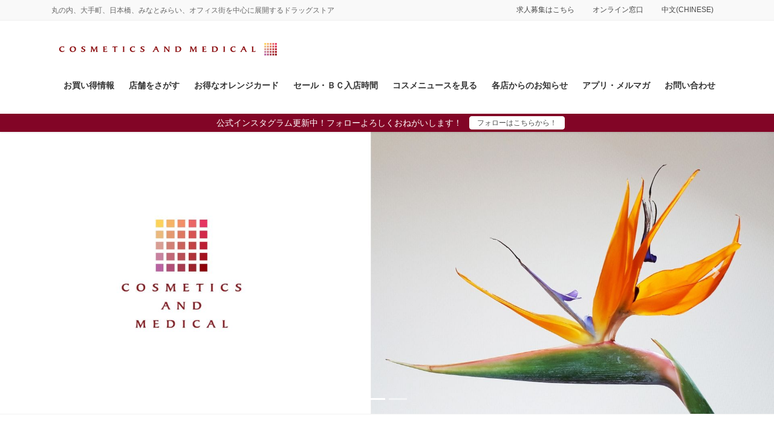

--- FILE ---
content_type: text/html; charset=UTF-8
request_url: https://cosmetics-medical.com/
body_size: 205384
content:
<!DOCTYPE html>
<html lang="ja">
<head>
<meta charset="utf-8">
<meta http-equiv="X-UA-Compatible" content="IE=edge">
<meta name="viewport" content="width=device-width, initial-scale=1">

<title>コスメティクスアンドメディカル｜オフィスの毎日を変える｜千代田区｜中央区｜みなとみらい他</title>
<meta name='robots' content='max-image-preview:large' />
<link rel='dns-prefetch' href='//webfonts.sakura.ne.jp' />
<link rel="alternate" type="application/rss+xml" title="コスメティクスアンドメディカル｜オフィスの毎日を変える｜千代田区｜中央区｜みなとみらい他 &raquo; フィード" href="https://cosmetics-medical.com/feed/" />
<link rel="alternate" type="application/rss+xml" title="コスメティクスアンドメディカル｜オフィスの毎日を変える｜千代田区｜中央区｜みなとみらい他 &raquo; コメントフィード" href="https://cosmetics-medical.com/comments/feed/" />
<link rel="alternate" title="oEmbed (JSON)" type="application/json+oembed" href="https://cosmetics-medical.com/wp-json/oembed/1.0/embed?url=https%3A%2F%2Fcosmetics-medical.com%2F" />
<link rel="alternate" title="oEmbed (XML)" type="text/xml+oembed" href="https://cosmetics-medical.com/wp-json/oembed/1.0/embed?url=https%3A%2F%2Fcosmetics-medical.com%2F&#038;format=xml" />

<!-- SEO SIMPLE PACK 3.6.2 -->
<meta name="description" content="丸の内、大手町、日本橋、みなとみらい、オフィス街を中心に展開するドラッグストア">
<link rel="canonical" href="https://cosmetics-medical.com/">
<meta property="og:locale" content="ja_JP">
<meta property="og:type" content="website">
<meta property="og:title" content="コスメティクスアンドメディカル｜オフィスの毎日を変える｜千代田区｜中央区｜みなとみらい他 | 丸の内、大手町、日本橋、みなとみらい、オフィス街を中心に展開するドラッグストア">
<meta property="og:description" content="丸の内、大手町、日本橋、みなとみらい、オフィス街を中心に展開するドラッグストア">
<meta property="og:url" content="https://cosmetics-medical.com/">
<meta property="og:site_name" content="コスメティクスアンドメディカル｜オフィスの毎日を変える｜千代田区｜中央区｜みなとみらい他">
<meta name="twitter:card" content="summary">
<!-- / SEO SIMPLE PACK -->

<meta name="description" content="丸の内、大手町、日本橋、みなとみらい、オフィス街を中心に展開するドラッグストア" />		<!-- This site uses the Google Analytics by MonsterInsights plugin v9.11.1 - Using Analytics tracking - https://www.monsterinsights.com/ -->
							<script src="//www.googletagmanager.com/gtag/js?id=G-1VKRG19CZT"  data-cfasync="false" data-wpfc-render="false" type="text/javascript" async></script>
			<script data-cfasync="false" data-wpfc-render="false" type="text/javascript">
				var mi_version = '9.11.1';
				var mi_track_user = true;
				var mi_no_track_reason = '';
								var MonsterInsightsDefaultLocations = {"page_location":"https:\/\/cosmetics-medical.com\/"};
								if ( typeof MonsterInsightsPrivacyGuardFilter === 'function' ) {
					var MonsterInsightsLocations = (typeof MonsterInsightsExcludeQuery === 'object') ? MonsterInsightsPrivacyGuardFilter( MonsterInsightsExcludeQuery ) : MonsterInsightsPrivacyGuardFilter( MonsterInsightsDefaultLocations );
				} else {
					var MonsterInsightsLocations = (typeof MonsterInsightsExcludeQuery === 'object') ? MonsterInsightsExcludeQuery : MonsterInsightsDefaultLocations;
				}

								var disableStrs = [
										'ga-disable-G-1VKRG19CZT',
									];

				/* Function to detect opted out users */
				function __gtagTrackerIsOptedOut() {
					for (var index = 0; index < disableStrs.length; index++) {
						if (document.cookie.indexOf(disableStrs[index] + '=true') > -1) {
							return true;
						}
					}

					return false;
				}

				/* Disable tracking if the opt-out cookie exists. */
				if (__gtagTrackerIsOptedOut()) {
					for (var index = 0; index < disableStrs.length; index++) {
						window[disableStrs[index]] = true;
					}
				}

				/* Opt-out function */
				function __gtagTrackerOptout() {
					for (var index = 0; index < disableStrs.length; index++) {
						document.cookie = disableStrs[index] + '=true; expires=Thu, 31 Dec 2099 23:59:59 UTC; path=/';
						window[disableStrs[index]] = true;
					}
				}

				if ('undefined' === typeof gaOptout) {
					function gaOptout() {
						__gtagTrackerOptout();
					}
				}
								window.dataLayer = window.dataLayer || [];

				window.MonsterInsightsDualTracker = {
					helpers: {},
					trackers: {},
				};
				if (mi_track_user) {
					function __gtagDataLayer() {
						dataLayer.push(arguments);
					}

					function __gtagTracker(type, name, parameters) {
						if (!parameters) {
							parameters = {};
						}

						if (parameters.send_to) {
							__gtagDataLayer.apply(null, arguments);
							return;
						}

						if (type === 'event') {
														parameters.send_to = monsterinsights_frontend.v4_id;
							var hookName = name;
							if (typeof parameters['event_category'] !== 'undefined') {
								hookName = parameters['event_category'] + ':' + name;
							}

							if (typeof MonsterInsightsDualTracker.trackers[hookName] !== 'undefined') {
								MonsterInsightsDualTracker.trackers[hookName](parameters);
							} else {
								__gtagDataLayer('event', name, parameters);
							}
							
						} else {
							__gtagDataLayer.apply(null, arguments);
						}
					}

					__gtagTracker('js', new Date());
					__gtagTracker('set', {
						'developer_id.dZGIzZG': true,
											});
					if ( MonsterInsightsLocations.page_location ) {
						__gtagTracker('set', MonsterInsightsLocations);
					}
										__gtagTracker('config', 'G-1VKRG19CZT', {"forceSSL":"true","link_attribution":"true"} );
										window.gtag = __gtagTracker;										(function () {
						/* https://developers.google.com/analytics/devguides/collection/analyticsjs/ */
						/* ga and __gaTracker compatibility shim. */
						var noopfn = function () {
							return null;
						};
						var newtracker = function () {
							return new Tracker();
						};
						var Tracker = function () {
							return null;
						};
						var p = Tracker.prototype;
						p.get = noopfn;
						p.set = noopfn;
						p.send = function () {
							var args = Array.prototype.slice.call(arguments);
							args.unshift('send');
							__gaTracker.apply(null, args);
						};
						var __gaTracker = function () {
							var len = arguments.length;
							if (len === 0) {
								return;
							}
							var f = arguments[len - 1];
							if (typeof f !== 'object' || f === null || typeof f.hitCallback !== 'function') {
								if ('send' === arguments[0]) {
									var hitConverted, hitObject = false, action;
									if ('event' === arguments[1]) {
										if ('undefined' !== typeof arguments[3]) {
											hitObject = {
												'eventAction': arguments[3],
												'eventCategory': arguments[2],
												'eventLabel': arguments[4],
												'value': arguments[5] ? arguments[5] : 1,
											}
										}
									}
									if ('pageview' === arguments[1]) {
										if ('undefined' !== typeof arguments[2]) {
											hitObject = {
												'eventAction': 'page_view',
												'page_path': arguments[2],
											}
										}
									}
									if (typeof arguments[2] === 'object') {
										hitObject = arguments[2];
									}
									if (typeof arguments[5] === 'object') {
										Object.assign(hitObject, arguments[5]);
									}
									if ('undefined' !== typeof arguments[1].hitType) {
										hitObject = arguments[1];
										if ('pageview' === hitObject.hitType) {
											hitObject.eventAction = 'page_view';
										}
									}
									if (hitObject) {
										action = 'timing' === arguments[1].hitType ? 'timing_complete' : hitObject.eventAction;
										hitConverted = mapArgs(hitObject);
										__gtagTracker('event', action, hitConverted);
									}
								}
								return;
							}

							function mapArgs(args) {
								var arg, hit = {};
								var gaMap = {
									'eventCategory': 'event_category',
									'eventAction': 'event_action',
									'eventLabel': 'event_label',
									'eventValue': 'event_value',
									'nonInteraction': 'non_interaction',
									'timingCategory': 'event_category',
									'timingVar': 'name',
									'timingValue': 'value',
									'timingLabel': 'event_label',
									'page': 'page_path',
									'location': 'page_location',
									'title': 'page_title',
									'referrer' : 'page_referrer',
								};
								for (arg in args) {
																		if (!(!args.hasOwnProperty(arg) || !gaMap.hasOwnProperty(arg))) {
										hit[gaMap[arg]] = args[arg];
									} else {
										hit[arg] = args[arg];
									}
								}
								return hit;
							}

							try {
								f.hitCallback();
							} catch (ex) {
							}
						};
						__gaTracker.create = newtracker;
						__gaTracker.getByName = newtracker;
						__gaTracker.getAll = function () {
							return [];
						};
						__gaTracker.remove = noopfn;
						__gaTracker.loaded = true;
						window['__gaTracker'] = __gaTracker;
					})();
									} else {
										console.log("");
					(function () {
						function __gtagTracker() {
							return null;
						}

						window['__gtagTracker'] = __gtagTracker;
						window['gtag'] = __gtagTracker;
					})();
									}
			</script>
							<!-- / Google Analytics by MonsterInsights -->
		<style id='wp-img-auto-sizes-contain-inline-css' type='text/css'>
img:is([sizes=auto i],[sizes^="auto," i]){contain-intrinsic-size:3000px 1500px}
/*# sourceURL=wp-img-auto-sizes-contain-inline-css */
</style>
<link rel='stylesheet' id='sbi_styles-css' href='https://cosmetics-medical.com/wp-content/plugins/instagram-feed-pro/css/sbi-styles.min.css?ver=6.9.0' type='text/css' media='all' />
<link rel='stylesheet' id='vkExUnit_common_style-css' href='https://cosmetics-medical.com/wp-content/plugins/vk-all-in-one-expansion-unit/assets/css/vkExUnit_style.css?ver=9.113.0.1' type='text/css' media='all' />
<style id='vkExUnit_common_style-inline-css' type='text/css'>
:root {--ver_page_top_button_url:url(https://cosmetics-medical.com/wp-content/plugins/vk-all-in-one-expansion-unit/assets/images/to-top-btn-icon.svg);}@font-face {font-weight: normal;font-style: normal;font-family: "vk_sns";src: url("https://cosmetics-medical.com/wp-content/plugins/vk-all-in-one-expansion-unit/inc/sns/icons/fonts/vk_sns.eot?-bq20cj");src: url("https://cosmetics-medical.com/wp-content/plugins/vk-all-in-one-expansion-unit/inc/sns/icons/fonts/vk_sns.eot?#iefix-bq20cj") format("embedded-opentype"),url("https://cosmetics-medical.com/wp-content/plugins/vk-all-in-one-expansion-unit/inc/sns/icons/fonts/vk_sns.woff?-bq20cj") format("woff"),url("https://cosmetics-medical.com/wp-content/plugins/vk-all-in-one-expansion-unit/inc/sns/icons/fonts/vk_sns.ttf?-bq20cj") format("truetype"),url("https://cosmetics-medical.com/wp-content/plugins/vk-all-in-one-expansion-unit/inc/sns/icons/fonts/vk_sns.svg?-bq20cj#vk_sns") format("svg");}
.veu_promotion-alert__content--text {border: 1px solid rgba(0,0,0,0.125);padding: 0.5em 1em;border-radius: var(--vk-size-radius);margin-bottom: var(--vk-margin-block-bottom);font-size: 0.875rem;}/* Alert Content部分に段落タグを入れた場合に最後の段落の余白を0にする */.veu_promotion-alert__content--text p:last-of-type{margin-bottom:0;margin-top: 0;}
/*# sourceURL=vkExUnit_common_style-inline-css */
</style>
<style id='wp-emoji-styles-inline-css' type='text/css'>

	img.wp-smiley, img.emoji {
		display: inline !important;
		border: none !important;
		box-shadow: none !important;
		height: 1em !important;
		width: 1em !important;
		margin: 0 0.07em !important;
		vertical-align: -0.1em !important;
		background: none !important;
		padding: 0 !important;
	}
/*# sourceURL=wp-emoji-styles-inline-css */
</style>
<style id='wp-block-library-inline-css' type='text/css'>
:root{--wp-block-synced-color:#7a00df;--wp-block-synced-color--rgb:122,0,223;--wp-bound-block-color:var(--wp-block-synced-color);--wp-editor-canvas-background:#ddd;--wp-admin-theme-color:#007cba;--wp-admin-theme-color--rgb:0,124,186;--wp-admin-theme-color-darker-10:#006ba1;--wp-admin-theme-color-darker-10--rgb:0,107,160.5;--wp-admin-theme-color-darker-20:#005a87;--wp-admin-theme-color-darker-20--rgb:0,90,135;--wp-admin-border-width-focus:2px}@media (min-resolution:192dpi){:root{--wp-admin-border-width-focus:1.5px}}.wp-element-button{cursor:pointer}:root .has-very-light-gray-background-color{background-color:#eee}:root .has-very-dark-gray-background-color{background-color:#313131}:root .has-very-light-gray-color{color:#eee}:root .has-very-dark-gray-color{color:#313131}:root .has-vivid-green-cyan-to-vivid-cyan-blue-gradient-background{background:linear-gradient(135deg,#00d084,#0693e3)}:root .has-purple-crush-gradient-background{background:linear-gradient(135deg,#34e2e4,#4721fb 50%,#ab1dfe)}:root .has-hazy-dawn-gradient-background{background:linear-gradient(135deg,#faaca8,#dad0ec)}:root .has-subdued-olive-gradient-background{background:linear-gradient(135deg,#fafae1,#67a671)}:root .has-atomic-cream-gradient-background{background:linear-gradient(135deg,#fdd79a,#004a59)}:root .has-nightshade-gradient-background{background:linear-gradient(135deg,#330968,#31cdcf)}:root .has-midnight-gradient-background{background:linear-gradient(135deg,#020381,#2874fc)}:root{--wp--preset--font-size--normal:16px;--wp--preset--font-size--huge:42px}.has-regular-font-size{font-size:1em}.has-larger-font-size{font-size:2.625em}.has-normal-font-size{font-size:var(--wp--preset--font-size--normal)}.has-huge-font-size{font-size:var(--wp--preset--font-size--huge)}.has-text-align-center{text-align:center}.has-text-align-left{text-align:left}.has-text-align-right{text-align:right}.has-fit-text{white-space:nowrap!important}#end-resizable-editor-section{display:none}.aligncenter{clear:both}.items-justified-left{justify-content:flex-start}.items-justified-center{justify-content:center}.items-justified-right{justify-content:flex-end}.items-justified-space-between{justify-content:space-between}.screen-reader-text{border:0;clip-path:inset(50%);height:1px;margin:-1px;overflow:hidden;padding:0;position:absolute;width:1px;word-wrap:normal!important}.screen-reader-text:focus{background-color:#ddd;clip-path:none;color:#444;display:block;font-size:1em;height:auto;left:5px;line-height:normal;padding:15px 23px 14px;text-decoration:none;top:5px;width:auto;z-index:100000}html :where(.has-border-color){border-style:solid}html :where([style*=border-top-color]){border-top-style:solid}html :where([style*=border-right-color]){border-right-style:solid}html :where([style*=border-bottom-color]){border-bottom-style:solid}html :where([style*=border-left-color]){border-left-style:solid}html :where([style*=border-width]){border-style:solid}html :where([style*=border-top-width]){border-top-style:solid}html :where([style*=border-right-width]){border-right-style:solid}html :where([style*=border-bottom-width]){border-bottom-style:solid}html :where([style*=border-left-width]){border-left-style:solid}html :where(img[class*=wp-image-]){height:auto;max-width:100%}:where(figure){margin:0 0 1em}html :where(.is-position-sticky){--wp-admin--admin-bar--position-offset:var(--wp-admin--admin-bar--height,0px)}@media screen and (max-width:600px){html :where(.is-position-sticky){--wp-admin--admin-bar--position-offset:0px}}
.vk-cols--reverse{flex-direction:row-reverse}.vk-cols--hasbtn{margin-bottom:0}.vk-cols--hasbtn>.row>.vk_gridColumn_item,.vk-cols--hasbtn>.wp-block-column{position:relative;padding-bottom:3em}.vk-cols--hasbtn>.row>.vk_gridColumn_item>.wp-block-buttons,.vk-cols--hasbtn>.row>.vk_gridColumn_item>.vk_button,.vk-cols--hasbtn>.wp-block-column>.wp-block-buttons,.vk-cols--hasbtn>.wp-block-column>.vk_button{position:absolute;bottom:0;width:100%}.vk-cols--fit.wp-block-columns{gap:0}.vk-cols--fit.wp-block-columns,.vk-cols--fit.wp-block-columns:not(.is-not-stacked-on-mobile){margin-top:0;margin-bottom:0;justify-content:space-between}.vk-cols--fit.wp-block-columns>.wp-block-column *:last-child,.vk-cols--fit.wp-block-columns:not(.is-not-stacked-on-mobile)>.wp-block-column *:last-child{margin-bottom:0}.vk-cols--fit.wp-block-columns>.wp-block-column>.wp-block-cover,.vk-cols--fit.wp-block-columns:not(.is-not-stacked-on-mobile)>.wp-block-column>.wp-block-cover{margin-top:0}.vk-cols--fit.wp-block-columns.has-background,.vk-cols--fit.wp-block-columns:not(.is-not-stacked-on-mobile).has-background{padding:0}@media(max-width: 599px){.vk-cols--fit.wp-block-columns:not(.has-background)>.wp-block-column:not(.has-background),.vk-cols--fit.wp-block-columns:not(.is-not-stacked-on-mobile):not(.has-background)>.wp-block-column:not(.has-background){padding-left:0 !important;padding-right:0 !important}}@media(min-width: 782px){.vk-cols--fit.wp-block-columns .block-editor-block-list__block.wp-block-column:not(:first-child),.vk-cols--fit.wp-block-columns>.wp-block-column:not(:first-child),.vk-cols--fit.wp-block-columns:not(.is-not-stacked-on-mobile) .block-editor-block-list__block.wp-block-column:not(:first-child),.vk-cols--fit.wp-block-columns:not(.is-not-stacked-on-mobile)>.wp-block-column:not(:first-child){margin-left:0}}@media(min-width: 600px)and (max-width: 781px){.vk-cols--fit.wp-block-columns .wp-block-column:nth-child(2n),.vk-cols--fit.wp-block-columns:not(.is-not-stacked-on-mobile) .wp-block-column:nth-child(2n){margin-left:0}.vk-cols--fit.wp-block-columns .wp-block-column:not(:only-child),.vk-cols--fit.wp-block-columns:not(.is-not-stacked-on-mobile) .wp-block-column:not(:only-child){flex-basis:50% !important}}.vk-cols--fit--gap1.wp-block-columns{gap:1px}@media(min-width: 600px)and (max-width: 781px){.vk-cols--fit--gap1.wp-block-columns .wp-block-column:not(:only-child){flex-basis:calc(50% - 1px) !important}}.vk-cols--fit.vk-cols--grid>.block-editor-block-list__block,.vk-cols--fit.vk-cols--grid>.wp-block-column,.vk-cols--fit.vk-cols--grid:not(.is-not-stacked-on-mobile)>.block-editor-block-list__block,.vk-cols--fit.vk-cols--grid:not(.is-not-stacked-on-mobile)>.wp-block-column{flex-basis:50%;box-sizing:border-box}@media(max-width: 599px){.vk-cols--fit.vk-cols--grid.vk-cols--grid--alignfull>.wp-block-column:nth-child(2)>.wp-block-cover,.vk-cols--fit.vk-cols--grid.vk-cols--grid--alignfull>.wp-block-column:nth-child(2)>.vk_outer,.vk-cols--fit.vk-cols--grid:not(.is-not-stacked-on-mobile).vk-cols--grid--alignfull>.wp-block-column:nth-child(2)>.wp-block-cover,.vk-cols--fit.vk-cols--grid:not(.is-not-stacked-on-mobile).vk-cols--grid--alignfull>.wp-block-column:nth-child(2)>.vk_outer{width:100vw;margin-right:calc((100% - 100vw)/2);margin-left:calc((100% - 100vw)/2)}}@media(min-width: 600px){.vk-cols--fit.vk-cols--grid.vk-cols--grid--alignfull>.wp-block-column:nth-child(2)>.wp-block-cover,.vk-cols--fit.vk-cols--grid.vk-cols--grid--alignfull>.wp-block-column:nth-child(2)>.vk_outer,.vk-cols--fit.vk-cols--grid:not(.is-not-stacked-on-mobile).vk-cols--grid--alignfull>.wp-block-column:nth-child(2)>.wp-block-cover,.vk-cols--fit.vk-cols--grid:not(.is-not-stacked-on-mobile).vk-cols--grid--alignfull>.wp-block-column:nth-child(2)>.vk_outer{margin-right:calc(100% - 50vw);width:50vw}}@media(min-width: 600px){.vk-cols--fit.vk-cols--grid.vk-cols--grid--alignfull.vk-cols--reverse>.wp-block-column,.vk-cols--fit.vk-cols--grid:not(.is-not-stacked-on-mobile).vk-cols--grid--alignfull.vk-cols--reverse>.wp-block-column{margin-left:0;margin-right:0}.vk-cols--fit.vk-cols--grid.vk-cols--grid--alignfull.vk-cols--reverse>.wp-block-column:nth-child(2)>.wp-block-cover,.vk-cols--fit.vk-cols--grid.vk-cols--grid--alignfull.vk-cols--reverse>.wp-block-column:nth-child(2)>.vk_outer,.vk-cols--fit.vk-cols--grid:not(.is-not-stacked-on-mobile).vk-cols--grid--alignfull.vk-cols--reverse>.wp-block-column:nth-child(2)>.wp-block-cover,.vk-cols--fit.vk-cols--grid:not(.is-not-stacked-on-mobile).vk-cols--grid--alignfull.vk-cols--reverse>.wp-block-column:nth-child(2)>.vk_outer{margin-left:calc(100% - 50vw)}}.vk-cols--menu h2,.vk-cols--menu h3,.vk-cols--menu h4,.vk-cols--menu h5{margin-bottom:.2em;text-shadow:#000 0 0 10px}.vk-cols--menu h2:first-child,.vk-cols--menu h3:first-child,.vk-cols--menu h4:first-child,.vk-cols--menu h5:first-child{margin-top:0}.vk-cols--menu p{margin-bottom:1rem;text-shadow:#000 0 0 10px}.vk-cols--menu .wp-block-cover__inner-container:last-child{margin-bottom:0}.vk-cols--fitbnrs .wp-block-column .wp-block-cover:hover img{filter:unset}.vk-cols--fitbnrs .wp-block-column .wp-block-cover:hover{background-color:unset}.vk-cols--fitbnrs .wp-block-column .wp-block-cover:hover .wp-block-cover__image-background{filter:unset !important}.vk-cols--fitbnrs .wp-block-cover .wp-block-cover__inner-container{position:absolute;height:100%;width:100%}.vk-cols--fitbnrs .vk_button{height:100%;margin:0}.vk-cols--fitbnrs .vk_button .vk_button_btn,.vk-cols--fitbnrs .vk_button .btn{height:100%;width:100%;border:none;box-shadow:none;background-color:unset !important;transition:unset}.vk-cols--fitbnrs .vk_button .vk_button_btn:hover,.vk-cols--fitbnrs .vk_button .btn:hover{transition:unset}.vk-cols--fitbnrs .vk_button .vk_button_btn:after,.vk-cols--fitbnrs .vk_button .btn:after{border:none}.vk-cols--fitbnrs .vk_button .vk_button_link_txt{width:100%;position:absolute;top:50%;left:50%;transform:translateY(-50%) translateX(-50%);font-size:2rem;text-shadow:#000 0 0 10px}.vk-cols--fitbnrs .vk_button .vk_button_link_subCaption{width:100%;position:absolute;top:calc(50% + 2.2em);left:50%;transform:translateY(-50%) translateX(-50%);text-shadow:#000 0 0 10px}@media(min-width: 992px){.vk-cols--media.wp-block-columns{gap:3rem}}.vk-fit-map figure{margin-bottom:0}.vk-fit-map iframe{position:relative;margin-bottom:0;display:block;max-height:400px;width:100vw}.vk-fit-map:is(.alignfull,.alignwide) div{max-width:100%}.vk-table--th--width25 :where(tr>*:first-child){width:25%}.vk-table--th--width30 :where(tr>*:first-child){width:30%}.vk-table--th--width35 :where(tr>*:first-child){width:35%}.vk-table--th--width40 :where(tr>*:first-child){width:40%}.vk-table--th--bg-bright :where(tr>*:first-child){background-color:var(--wp--preset--color--bg-secondary, rgba(0, 0, 0, 0.05))}@media(max-width: 599px){.vk-table--mobile-block :is(th,td){width:100%;display:block}.vk-table--mobile-block.wp-block-table table :is(th,td){border-top:none}}.vk-table--width--th25 :where(tr>*:first-child){width:25%}.vk-table--width--th30 :where(tr>*:first-child){width:30%}.vk-table--width--th35 :where(tr>*:first-child){width:35%}.vk-table--width--th40 :where(tr>*:first-child){width:40%}.no-margin{margin:0}@media(max-width: 599px){.wp-block-image.vk-aligncenter--mobile>.alignright{float:none;margin-left:auto;margin-right:auto}.vk-no-padding-horizontal--mobile{padding-left:0 !important;padding-right:0 !important}}
/* VK Color Palettes */

/*# sourceURL=wp-block-library-inline-css */
</style><style id='global-styles-inline-css' type='text/css'>
:root{--wp--preset--aspect-ratio--square: 1;--wp--preset--aspect-ratio--4-3: 4/3;--wp--preset--aspect-ratio--3-4: 3/4;--wp--preset--aspect-ratio--3-2: 3/2;--wp--preset--aspect-ratio--2-3: 2/3;--wp--preset--aspect-ratio--16-9: 16/9;--wp--preset--aspect-ratio--9-16: 9/16;--wp--preset--color--black: #000000;--wp--preset--color--cyan-bluish-gray: #abb8c3;--wp--preset--color--white: #ffffff;--wp--preset--color--pale-pink: #f78da7;--wp--preset--color--vivid-red: #cf2e2e;--wp--preset--color--luminous-vivid-orange: #ff6900;--wp--preset--color--luminous-vivid-amber: #fcb900;--wp--preset--color--light-green-cyan: #7bdcb5;--wp--preset--color--vivid-green-cyan: #00d084;--wp--preset--color--pale-cyan-blue: #8ed1fc;--wp--preset--color--vivid-cyan-blue: #0693e3;--wp--preset--color--vivid-purple: #9b51e0;--wp--preset--gradient--vivid-cyan-blue-to-vivid-purple: linear-gradient(135deg,rgb(6,147,227) 0%,rgb(155,81,224) 100%);--wp--preset--gradient--light-green-cyan-to-vivid-green-cyan: linear-gradient(135deg,rgb(122,220,180) 0%,rgb(0,208,130) 100%);--wp--preset--gradient--luminous-vivid-amber-to-luminous-vivid-orange: linear-gradient(135deg,rgb(252,185,0) 0%,rgb(255,105,0) 100%);--wp--preset--gradient--luminous-vivid-orange-to-vivid-red: linear-gradient(135deg,rgb(255,105,0) 0%,rgb(207,46,46) 100%);--wp--preset--gradient--very-light-gray-to-cyan-bluish-gray: linear-gradient(135deg,rgb(238,238,238) 0%,rgb(169,184,195) 100%);--wp--preset--gradient--cool-to-warm-spectrum: linear-gradient(135deg,rgb(74,234,220) 0%,rgb(151,120,209) 20%,rgb(207,42,186) 40%,rgb(238,44,130) 60%,rgb(251,105,98) 80%,rgb(254,248,76) 100%);--wp--preset--gradient--blush-light-purple: linear-gradient(135deg,rgb(255,206,236) 0%,rgb(152,150,240) 100%);--wp--preset--gradient--blush-bordeaux: linear-gradient(135deg,rgb(254,205,165) 0%,rgb(254,45,45) 50%,rgb(107,0,62) 100%);--wp--preset--gradient--luminous-dusk: linear-gradient(135deg,rgb(255,203,112) 0%,rgb(199,81,192) 50%,rgb(65,88,208) 100%);--wp--preset--gradient--pale-ocean: linear-gradient(135deg,rgb(255,245,203) 0%,rgb(182,227,212) 50%,rgb(51,167,181) 100%);--wp--preset--gradient--electric-grass: linear-gradient(135deg,rgb(202,248,128) 0%,rgb(113,206,126) 100%);--wp--preset--gradient--midnight: linear-gradient(135deg,rgb(2,3,129) 0%,rgb(40,116,252) 100%);--wp--preset--font-size--small: 13px;--wp--preset--font-size--medium: 20px;--wp--preset--font-size--large: 36px;--wp--preset--font-size--x-large: 42px;--wp--preset--spacing--20: 0.44rem;--wp--preset--spacing--30: 0.67rem;--wp--preset--spacing--40: 1rem;--wp--preset--spacing--50: 1.5rem;--wp--preset--spacing--60: 2.25rem;--wp--preset--spacing--70: 3.38rem;--wp--preset--spacing--80: 5.06rem;--wp--preset--shadow--natural: 6px 6px 9px rgba(0, 0, 0, 0.2);--wp--preset--shadow--deep: 12px 12px 50px rgba(0, 0, 0, 0.4);--wp--preset--shadow--sharp: 6px 6px 0px rgba(0, 0, 0, 0.2);--wp--preset--shadow--outlined: 6px 6px 0px -3px rgb(255, 255, 255), 6px 6px rgb(0, 0, 0);--wp--preset--shadow--crisp: 6px 6px 0px rgb(0, 0, 0);}:where(.is-layout-flex){gap: 0.5em;}:where(.is-layout-grid){gap: 0.5em;}body .is-layout-flex{display: flex;}.is-layout-flex{flex-wrap: wrap;align-items: center;}.is-layout-flex > :is(*, div){margin: 0;}body .is-layout-grid{display: grid;}.is-layout-grid > :is(*, div){margin: 0;}:where(.wp-block-columns.is-layout-flex){gap: 2em;}:where(.wp-block-columns.is-layout-grid){gap: 2em;}:where(.wp-block-post-template.is-layout-flex){gap: 1.25em;}:where(.wp-block-post-template.is-layout-grid){gap: 1.25em;}.has-black-color{color: var(--wp--preset--color--black) !important;}.has-cyan-bluish-gray-color{color: var(--wp--preset--color--cyan-bluish-gray) !important;}.has-white-color{color: var(--wp--preset--color--white) !important;}.has-pale-pink-color{color: var(--wp--preset--color--pale-pink) !important;}.has-vivid-red-color{color: var(--wp--preset--color--vivid-red) !important;}.has-luminous-vivid-orange-color{color: var(--wp--preset--color--luminous-vivid-orange) !important;}.has-luminous-vivid-amber-color{color: var(--wp--preset--color--luminous-vivid-amber) !important;}.has-light-green-cyan-color{color: var(--wp--preset--color--light-green-cyan) !important;}.has-vivid-green-cyan-color{color: var(--wp--preset--color--vivid-green-cyan) !important;}.has-pale-cyan-blue-color{color: var(--wp--preset--color--pale-cyan-blue) !important;}.has-vivid-cyan-blue-color{color: var(--wp--preset--color--vivid-cyan-blue) !important;}.has-vivid-purple-color{color: var(--wp--preset--color--vivid-purple) !important;}.has-black-background-color{background-color: var(--wp--preset--color--black) !important;}.has-cyan-bluish-gray-background-color{background-color: var(--wp--preset--color--cyan-bluish-gray) !important;}.has-white-background-color{background-color: var(--wp--preset--color--white) !important;}.has-pale-pink-background-color{background-color: var(--wp--preset--color--pale-pink) !important;}.has-vivid-red-background-color{background-color: var(--wp--preset--color--vivid-red) !important;}.has-luminous-vivid-orange-background-color{background-color: var(--wp--preset--color--luminous-vivid-orange) !important;}.has-luminous-vivid-amber-background-color{background-color: var(--wp--preset--color--luminous-vivid-amber) !important;}.has-light-green-cyan-background-color{background-color: var(--wp--preset--color--light-green-cyan) !important;}.has-vivid-green-cyan-background-color{background-color: var(--wp--preset--color--vivid-green-cyan) !important;}.has-pale-cyan-blue-background-color{background-color: var(--wp--preset--color--pale-cyan-blue) !important;}.has-vivid-cyan-blue-background-color{background-color: var(--wp--preset--color--vivid-cyan-blue) !important;}.has-vivid-purple-background-color{background-color: var(--wp--preset--color--vivid-purple) !important;}.has-black-border-color{border-color: var(--wp--preset--color--black) !important;}.has-cyan-bluish-gray-border-color{border-color: var(--wp--preset--color--cyan-bluish-gray) !important;}.has-white-border-color{border-color: var(--wp--preset--color--white) !important;}.has-pale-pink-border-color{border-color: var(--wp--preset--color--pale-pink) !important;}.has-vivid-red-border-color{border-color: var(--wp--preset--color--vivid-red) !important;}.has-luminous-vivid-orange-border-color{border-color: var(--wp--preset--color--luminous-vivid-orange) !important;}.has-luminous-vivid-amber-border-color{border-color: var(--wp--preset--color--luminous-vivid-amber) !important;}.has-light-green-cyan-border-color{border-color: var(--wp--preset--color--light-green-cyan) !important;}.has-vivid-green-cyan-border-color{border-color: var(--wp--preset--color--vivid-green-cyan) !important;}.has-pale-cyan-blue-border-color{border-color: var(--wp--preset--color--pale-cyan-blue) !important;}.has-vivid-cyan-blue-border-color{border-color: var(--wp--preset--color--vivid-cyan-blue) !important;}.has-vivid-purple-border-color{border-color: var(--wp--preset--color--vivid-purple) !important;}.has-vivid-cyan-blue-to-vivid-purple-gradient-background{background: var(--wp--preset--gradient--vivid-cyan-blue-to-vivid-purple) !important;}.has-light-green-cyan-to-vivid-green-cyan-gradient-background{background: var(--wp--preset--gradient--light-green-cyan-to-vivid-green-cyan) !important;}.has-luminous-vivid-amber-to-luminous-vivid-orange-gradient-background{background: var(--wp--preset--gradient--luminous-vivid-amber-to-luminous-vivid-orange) !important;}.has-luminous-vivid-orange-to-vivid-red-gradient-background{background: var(--wp--preset--gradient--luminous-vivid-orange-to-vivid-red) !important;}.has-very-light-gray-to-cyan-bluish-gray-gradient-background{background: var(--wp--preset--gradient--very-light-gray-to-cyan-bluish-gray) !important;}.has-cool-to-warm-spectrum-gradient-background{background: var(--wp--preset--gradient--cool-to-warm-spectrum) !important;}.has-blush-light-purple-gradient-background{background: var(--wp--preset--gradient--blush-light-purple) !important;}.has-blush-bordeaux-gradient-background{background: var(--wp--preset--gradient--blush-bordeaux) !important;}.has-luminous-dusk-gradient-background{background: var(--wp--preset--gradient--luminous-dusk) !important;}.has-pale-ocean-gradient-background{background: var(--wp--preset--gradient--pale-ocean) !important;}.has-electric-grass-gradient-background{background: var(--wp--preset--gradient--electric-grass) !important;}.has-midnight-gradient-background{background: var(--wp--preset--gradient--midnight) !important;}.has-small-font-size{font-size: var(--wp--preset--font-size--small) !important;}.has-medium-font-size{font-size: var(--wp--preset--font-size--medium) !important;}.has-large-font-size{font-size: var(--wp--preset--font-size--large) !important;}.has-x-large-font-size{font-size: var(--wp--preset--font-size--x-large) !important;}
/*# sourceURL=global-styles-inline-css */
</style>

<style id='classic-theme-styles-inline-css' type='text/css'>
/*! This file is auto-generated */
.wp-block-button__link{color:#fff;background-color:#32373c;border-radius:9999px;box-shadow:none;text-decoration:none;padding:calc(.667em + 2px) calc(1.333em + 2px);font-size:1.125em}.wp-block-file__button{background:#32373c;color:#fff;text-decoration:none}
/*# sourceURL=/wp-includes/css/classic-themes.min.css */
</style>
<link rel='stylesheet' id='vk-swiper-style-css' href='https://cosmetics-medical.com/wp-content/plugins/vk-blocks-pro/vendor/vektor-inc/vk-swiper/src/assets/css/swiper-bundle.min.css?ver=11.0.2' type='text/css' media='all' />
<link rel='stylesheet' id='bootstrap-4-style-css' href='https://cosmetics-medical.com/wp-content/themes/lightning-pro/library/bootstrap-4/css/bootstrap.min.css?ver=4.5.0' type='text/css' media='all' />
<link rel='stylesheet' id='lightning-common-style-css' href='https://cosmetics-medical.com/wp-content/themes/lightning-pro/assets/css/common.css?ver=8.24.0' type='text/css' media='all' />
<style id='lightning-common-style-inline-css' type='text/css'>
/* vk-mobile-nav */:root {--vk-mobile-nav-menu-btn-bg-src: url("https://cosmetics-medical.com/wp-content/themes/lightning-pro/inc/vk-mobile-nav/package/images/vk-menu-btn-black.svg");--vk-mobile-nav-menu-btn-close-bg-src: url("https://cosmetics-medical.com/wp-content/themes/lightning-pro/inc/vk-mobile-nav/package/images/vk-menu-close-black.svg");--vk-menu-acc-icon-open-black-bg-src: url("https://cosmetics-medical.com/wp-content/themes/lightning-pro/inc/vk-mobile-nav/package/images/vk-menu-acc-icon-open-black.svg");--vk-menu-acc-icon-open-white-bg-src: url("https://cosmetics-medical.com/wp-content/themes/lightning-pro/inc/vk-mobile-nav/package/images/vk-menu-acc-icon-open-white.svg");--vk-menu-acc-icon-close-black-bg-src: url("https://cosmetics-medical.com/wp-content/themes/lightning-pro/inc/vk-mobile-nav/package/images/vk-menu-close-black.svg");--vk-menu-acc-icon-close-white-bg-src: url("https://cosmetics-medical.com/wp-content/themes/lightning-pro/inc/vk-mobile-nav/package/images/vk-menu-close-white.svg");}
/*# sourceURL=lightning-common-style-inline-css */
</style>
<link rel='stylesheet' id='lightning-design-style-css' href='https://cosmetics-medical.com/wp-content/themes/lightning-pro/design-skin/origin2/css/style.css?ver=8.24.0' type='text/css' media='all' />
<style id='lightning-design-style-inline-css' type='text/css'>
:root {--color-key:#dd3333;--wp--preset--color--vk-color-primary:#dd3333;--color-key-dark:#dd3333;}
/* ltg common custom */:root {--vk-menu-acc-btn-border-color:#333;--vk-color-primary:#dd3333;--color-key:#dd3333;--wp--preset--color--vk-color-primary:#dd3333;--color-key-dark:#dd3333;}.bbp-submit-wrapper .button.submit { background-color:#dd3333 ; }.bbp-submit-wrapper .button.submit:hover { background-color:#dd3333 ; }.veu_color_txt_key { color:#dd3333 ; }.veu_color_bg_key { background-color:#dd3333 ; }.veu_color_border_key { border-color:#dd3333 ; }.btn-default { border-color:#dd3333;color:#dd3333;}.btn-default:focus,.btn-default:hover { border-color:#dd3333;background-color: #dd3333; }.wp-block-search__button,.btn-primary { background-color:#dd3333;border-color:#dd3333; }.wp-block-search__button:focus,.wp-block-search__button:hover,.btn-primary:not(:disabled):not(.disabled):active,.btn-primary:focus,.btn-primary:hover { background-color:#dd3333;border-color:#dd3333; }.btn-outline-primary { color : #dd3333 ; border-color:#dd3333; }.btn-outline-primary:not(:disabled):not(.disabled):active,.btn-outline-primary:focus,.btn-outline-primary:hover { color : #fff; background-color:#dd3333;border-color:#dd3333; }a { color:#337ab7; }
.media .media-body .media-heading a:hover { color:#dd3333; }@media (min-width: 768px){.gMenu > li:before,.gMenu > li.menu-item-has-children::after { border-bottom-color:#dd3333 }.gMenu li li { background-color:#dd3333 }.gMenu li li a:hover { background-color:#dd3333; }} /* @media (min-width: 768px) */h2,.mainSection-title { border-top-color:#dd3333; }h3:after,.subSection-title:after { border-bottom-color:#dd3333; }ul.page-numbers li span.page-numbers.current,.page-link dl .post-page-numbers.current { background-color:#dd3333; }.pager li > a { border-color:#dd3333;color:#dd3333;}.pager li > a:hover { background-color:#dd3333;color:#fff;}.siteFooter { border-top-color:#dd3333; }dt { border-left-color:#dd3333; }:root {--g_nav_main_acc_icon_open_url:url(https://cosmetics-medical.com/wp-content/themes/lightning-pro/inc/vk-mobile-nav/package/images/vk-menu-acc-icon-open-black.svg);--g_nav_main_acc_icon_close_url: url(https://cosmetics-medical.com/wp-content/themes/lightning-pro/inc/vk-mobile-nav/package/images/vk-menu-close-black.svg);--g_nav_sub_acc_icon_open_url: url(https://cosmetics-medical.com/wp-content/themes/lightning-pro/inc/vk-mobile-nav/package/images/vk-menu-acc-icon-open-white.svg);--g_nav_sub_acc_icon_close_url: url(https://cosmetics-medical.com/wp-content/themes/lightning-pro/inc/vk-mobile-nav/package/images/vk-menu-close-white.svg);}
.vk-campaign-text{background:#820526;color:#fff;}.vk-campaign-text_btn,.vk-campaign-text_btn:link,.vk-campaign-text_btn:visited,.vk-campaign-text_btn:focus,.vk-campaign-text_btn:active{background:#fff;color:#4c4c4c;}a.vk-campaign-text_btn:hover{background:#eab010;color:#fff;}.vk-campaign-text_link,.vk-campaign-text_link:link,.vk-campaign-text_link:hover,.vk-campaign-text_link:visited,.vk-campaign-text_link:active,.vk-campaign-text_link:focus{color:#fff;}
/*# sourceURL=lightning-design-style-inline-css */
</style>
<link rel='stylesheet' id='lightning-parent-css' href='https://cosmetics-medical.com/wp-content/themes/lightning-pro/style.css?ver=6.9' type='text/css' media='all' />
<link rel='stylesheet' id='lightning-child-css' href='https://cosmetics-medical.com/wp-content/themes/lightning-pro/style.css?ver=1.0' type='text/css' media='all' />
<link rel='stylesheet' id='veu-cta-css' href='https://cosmetics-medical.com/wp-content/plugins/vk-all-in-one-expansion-unit/inc/call-to-action/package/assets/css/style.css?ver=9.113.0.1' type='text/css' media='all' />
<link rel='stylesheet' id='vk-blocks-build-css-css' href='https://cosmetics-medical.com/wp-content/plugins/vk-blocks-pro/build/block-build.css?ver=1.115.2.0' type='text/css' media='all' />
<style id='vk-blocks-build-css-inline-css' type='text/css'>

	:root {
		--vk_image-mask-circle: url(https://cosmetics-medical.com/wp-content/plugins/vk-blocks-pro/inc/vk-blocks/images/circle.svg);
		--vk_image-mask-wave01: url(https://cosmetics-medical.com/wp-content/plugins/vk-blocks-pro/inc/vk-blocks/images/wave01.svg);
		--vk_image-mask-wave02: url(https://cosmetics-medical.com/wp-content/plugins/vk-blocks-pro/inc/vk-blocks/images/wave02.svg);
		--vk_image-mask-wave03: url(https://cosmetics-medical.com/wp-content/plugins/vk-blocks-pro/inc/vk-blocks/images/wave03.svg);
		--vk_image-mask-wave04: url(https://cosmetics-medical.com/wp-content/plugins/vk-blocks-pro/inc/vk-blocks/images/wave04.svg);
	}
	

	:root {

		--vk-balloon-border-width:1px;

		--vk-balloon-speech-offset:-12px;
	}
	

	:root {
		--vk_flow-arrow: url(https://cosmetics-medical.com/wp-content/plugins/vk-blocks-pro/inc/vk-blocks/images/arrow_bottom.svg);
	}
	
/*# sourceURL=vk-blocks-build-css-inline-css */
</style>
<link rel='stylesheet' id='lightning-theme-style-css' href='https://cosmetics-medical.com/wp-content/themes/lightning-pro/style.css?ver=8.24.0' type='text/css' media='all' />
<link rel='stylesheet' id='vk-font-awesome-css' href='https://cosmetics-medical.com/wp-content/themes/lightning-pro/vendor/vektor-inc/font-awesome-versions/src/font-awesome/css/all.min.css?ver=7.1.0' type='text/css' media='all' />
<link rel='stylesheet' id='vk-mobile-fix-nav-css' href='https://cosmetics-medical.com/wp-content/themes/lightning-pro/inc/vk-mobile-fix-nav/package/css/vk-mobile-fix-nav.css?ver=0.0.0' type='text/css' media='all' />
<link rel='stylesheet' id='vk-media-posts-style-css' href='https://cosmetics-medical.com/wp-content/themes/lightning-pro/inc/media-posts/package/css/media-posts.css?ver=1.2' type='text/css' media='all' />
<script type="text/javascript" id="vk-blocks/breadcrumb-script-js-extra">
/* <![CDATA[ */
var vkBreadcrumbSeparator = {"separator":""};
//# sourceURL=vk-blocks%2Fbreadcrumb-script-js-extra
/* ]]> */
</script>
<script type="text/javascript" src="https://cosmetics-medical.com/wp-content/plugins/vk-blocks-pro/build/vk-breadcrumb.min.js?ver=1.115.2.0" id="vk-blocks/breadcrumb-script-js"></script>
<script type="text/javascript" src="https://cosmetics-medical.com/wp-includes/js/jquery/jquery.min.js?ver=3.7.1" id="jquery-core-js"></script>
<script type="text/javascript" src="https://cosmetics-medical.com/wp-includes/js/jquery/jquery-migrate.min.js?ver=3.4.1" id="jquery-migrate-js"></script>
<script type="text/javascript" src="//webfonts.sakura.ne.jp/js/sakurav3.js?fadein=0&amp;ver=3.1.4" id="typesquare_std-js"></script>
<script type="text/javascript" src="https://cosmetics-medical.com/wp-content/plugins/google-analytics-for-wordpress/assets/js/frontend-gtag.min.js?ver=9.11.1" id="monsterinsights-frontend-script-js" async="async" data-wp-strategy="async"></script>
<script data-cfasync="false" data-wpfc-render="false" type="text/javascript" id='monsterinsights-frontend-script-js-extra'>/* <![CDATA[ */
var monsterinsights_frontend = {"js_events_tracking":"true","download_extensions":"doc,pdf,ppt,zip,xls,docx,pptx,xlsx","inbound_paths":"[{\"path\":\"\\\/go\\\/\",\"label\":\"affiliate\"},{\"path\":\"\\\/recommend\\\/\",\"label\":\"affiliate\"}]","home_url":"https:\/\/cosmetics-medical.com","hash_tracking":"false","v4_id":"G-1VKRG19CZT"};/* ]]> */
</script>
<link rel="https://api.w.org/" href="https://cosmetics-medical.com/wp-json/" /><link rel="alternate" title="JSON" type="application/json" href="https://cosmetics-medical.com/wp-json/wp/v2/pages/11666" /><link rel="EditURI" type="application/rsd+xml" title="RSD" href="https://cosmetics-medical.com/xmlrpc.php?rsd" />
<meta name="generator" content="WordPress 6.9" />
<link rel='shortlink' href='https://cosmetics-medical.com/' />
<style id="lightning-color-custom-for-plugins" type="text/css">/* ltg theme common */.color_key_bg,.color_key_bg_hover:hover{background-color: #dd3333;}.color_key_txt,.color_key_txt_hover:hover{color: #dd3333;}.color_key_border,.color_key_border_hover:hover{border-color: #dd3333;}.color_key_dark_bg,.color_key_dark_bg_hover:hover{background-color: #dd3333;}.color_key_dark_txt,.color_key_dark_txt_hover:hover{color: #dd3333;}.color_key_dark_border,.color_key_dark_border_hover:hover{border-color: #dd3333;}</style><style>.simplemap img{max-width:none !important;padding:0 !important;margin:0 !important;}.staticmap,.staticmap img{max-width:100% !important;height:auto !important;}.simplemap .simplemap-content{display:none;}</style>
<script>var google_map_api_key = "AIzaSyCtAjVr9W_5Z998d8d1gUqhqOb_fj9XuuU";</script><noscript><style>.lazyload[data-src]{display:none !important;}</style></noscript><style>.lazyload{background-image:none !important;}.lazyload:before{background-image:none !important;}</style><!-- [ VK All in One Expansion Unit OGP ] -->
<meta property="og:site_name" content="コスメティクスアンドメディカル｜オフィスの毎日を変える｜千代田区｜中央区｜みなとみらい他" />
<meta property="og:url" content="https://cosmetics-medical.com/" />
<meta property="og:title" content="コスメティクスアンドメディカル｜オフィスの毎日を変える｜千代田区｜中央区｜みなとみらい他" />
<meta property="og:description" content="丸の内、大手町、日本橋、みなとみらい、オフィス街を中心に展開するドラッグストア" />
<meta property="og:type" content="website" />
<meta property="og:image" content="https://cosmetics-medical.com/wp-content/uploads/2015/02/logo.png" />
<meta property="og:image:width" content="220" />
<meta property="og:image:height" content="220" />
<!-- [ / VK All in One Expansion Unit OGP ] -->
<!-- [ VK All in One Expansion Unit twitter card ] -->
<meta name="twitter:card" content="summary_large_image">
<meta name="twitter:description" content="丸の内、大手町、日本橋、みなとみらい、オフィス街を中心に展開するドラッグストア">
<meta name="twitter:title" content="コスメティクスアンドメディカル｜オフィスの毎日を変える｜千代田区｜中央区｜みなとみらい他">
<meta name="twitter:url" content="https://cosmetics-medical.com">
	<meta name="twitter:image" content="https://cosmetics-medical.com/wp-content/uploads/2015/02/logo.png">
	<meta name="twitter:domain" content="cosmetics-medical.com">
	<!-- [ / VK All in One Expansion Unit twitter card ] -->
	<link rel="icon" href="https://cosmetics-medical.com/wp-content/uploads/2015/11/cropped-logo-32x32.png" sizes="32x32" />
<link rel="icon" href="https://cosmetics-medical.com/wp-content/uploads/2015/11/cropped-logo-192x192.png" sizes="192x192" />
<link rel="apple-touch-icon" href="https://cosmetics-medical.com/wp-content/uploads/2015/11/cropped-logo-180x180.png" />
<meta name="msapplication-TileImage" content="https://cosmetics-medical.com/wp-content/uploads/2015/11/cropped-logo-270x270.png" />
		<style type="text/css" id="wp-custom-css">
			
h5.card-title
 {
	 font-family: Meiryo;
	 font-weight: 100;
	 font-feature-settings: 1;
}


.entry-meta_items {
display: none;
}


/* ==========================
   Googleカレンダー埋め込み（.googleCalendar 専用）
   スマホ：AGENDA（上）+ MONTH（下）
   PC：MONTHのみ
   ========================== */

/* 共通：枠 */
.googleCalendar iframe{
  width: 100% !important;
  border: solid 1px #777 !important;
}

/* まずは“スマホ基準”で両方表示にしておく（上からアジェンダ→月） */
.googleCalendar iframe{
  display: block !important;
}

/* 高さ（スマホ） */
@media (max-width: 767px){
  /* class方式 */
  .googleCalendar .cal-sp{ height: 900px !important; }
  .googleCalendar .cal-pc{ height: 1100px !important; }

  /* mode判定方式（classが効かないページの保険） */
  .googleCalendar iframe[src*="mode=AGENDA"],
  .googleCalendar iframe[src*="mode=agenda"]{
    height: 900px !important;
  }
  .googleCalendar iframe[src*="mode=MONTH"],
  .googleCalendar iframe[src*="mode=month"]{
    height: 1100px !important;
  }
}

/* PC：月だけにする（アジェンダを確実に消す） */
@media (min-width: 768px){
  /* class方式 */
  .googleCalendar .cal-sp{ display: none !important; }
  .googleCalendar .cal-pc{ display: block !important; height: 1500px !important; }

  /* mode判定方式（classが無い/効かない時の保険） */
  .googleCalendar iframe[src*="mode=AGENDA"],
  .googleCalendar iframe[src*="mode=agenda"]{
    display: none !important;
  }
  .googleCalendar iframe[src*="mode=MONTH"],
  .googleCalendar iframe[src*="mode=month"]{
    display: block !important;
    height: 1500px !important;
  }
}


/* 互換対応：divに gcal-sp / gcal-pc を付けてる旧形式でも効かせる */
@media (max-width: 767px){
  .googleCalendar .cal-sp,
  .googleCalendar.gcal-sp iframe,
  .googleCalendar .gcal-sp iframe,
  .googleCalendar iframe[src*="mode=AGENDA"]{
    display: block !important;
    height: 900px !important;
  }

  .googleCalendar .cal-pc,
  .googleCalendar.gcal-pc iframe,
  .googleCalendar .gcal-pc iframe,
  .googleCalendar iframe[src*="mode=MONTH"]{
    display: block !important;
    height: 1100px !important;
  }
}

@media (min-width: 768px){
  .googleCalendar .cal-sp,
  .googleCalendar.gcal-sp iframe,
  .googleCalendar .gcal-sp iframe,
  .googleCalendar iframe[src*="mode=AGENDA"]{
    display: none !important;
  }
}
		</style>
				<style type="text/css">/* VK CSS Customize */.googleCalendar iframe{width:100%;height:800px;}@media all and (min-width:768px){.googleCalendar iframe{width:100%;height:1200px;}}.chirashi-next-iframe iframe{width:100%;height:auto;}iframe{width:100%;height:auto;}/* End VK CSS Customize */</style>
			<!-- [ VK All in One Expansion Unit WebSite Structure Data ] --><script type="application/ld+json">{"@context":"https://schema.org/","@type":"WebSite","name":"コスメティクスアンドメディカル｜オフィスの毎日を変える｜千代田区｜中央区｜みなとみらい他","url":"https://cosmetics-medical.com"}</script><!-- [ / VK All in One Expansion Unit WebSite Structure Data ] -->
</head>
<body class="home wp-singular page-template-default page page-id-11666 wp-theme-lightning-pro vk-blocks fa_v7_css post-name-%e3%83%88%e3%83%83%e3%83%97%e3%83%9a%e3%83%bc%e3%82%b8 post-type-page sidebar-fix sidebar-fix-priority-top bootstrap4 device-pc mobile-fix-nav_enable">
<a class="skip-link screen-reader-text" href="#main">コンテンツに移動</a>
<a class="skip-link screen-reader-text" href="#vk-mobile-nav">ナビゲーションに移動</a>
<header class="siteHeader">
	<div class="headerTop" id="headerTop"><div class="container"><p class="headerTop_description">丸の内、大手町、日本橋、みなとみらい、オフィス街を中心に展開するドラッグストア</p><nav class="menu-%e3%82%aa%e3%83%b3%e3%83%a9%e3%82%a4%e3%83%b3%e3%81%a7%e3%81%ae%e3%81%8a%e7%94%b3%e3%81%97%e8%be%bc%e3%81%bf-container"><ul id="menu-%e3%82%aa%e3%83%b3%e3%83%a9%e3%82%a4%e3%83%b3%e3%81%a7%e3%81%ae%e3%81%8a%e7%94%b3%e3%81%97%e8%be%bc%e3%81%bf" class="menu nav"><li id="menu-item-4994416054407" class="menu-item menu-item-type-custom menu-item-object-custom menu-item-4994416054407"><a target="_blank" href="https://en-gage.net/cosmetics-medical_saiyo/">求人募集はこちら</a></li>
<li id="menu-item-4994416045669" class="menu-item menu-item-type-custom menu-item-object-custom menu-item-4994416045669"><a target="_blank" href="https://mdh.fm/e?kA8037JYLN">オンライン窓口</a></li>
<li id="menu-item-4994416050939" class="menu-item menu-item-type-custom menu-item-object-custom menu-item-4994416050939"><a href="https://cosmetics-medical.com/zh/">中文(CHINESE)</a></li>
</ul></nav></div><!-- [ / .container ] --></div><!-- [ / #headerTop  ] -->	<div class="container siteHeadContainer">
		<div class="navbar-header">
						<h1 class="navbar-brand siteHeader_logo">
			<a href="https://cosmetics-medical.com/">
				<span><img src="[data-uri]" alt="コスメティクスアンドメディカル｜オフィスの毎日を変える｜千代田区｜中央区｜みなとみらい他" data-src="https://cosmetics-medical.com/wp-content/uploads/2022/04/logo11.jpg" decoding="async" class="lazyload" data-eio-rwidth="800" data-eio-rheight="100" /><noscript><img src="https://cosmetics-medical.com/wp-content/uploads/2022/04/logo11.jpg" alt="コスメティクスアンドメディカル｜オフィスの毎日を変える｜千代田区｜中央区｜みなとみらい他" data-eio="l" /></noscript></span>
			</a>
			</h1>
					</div>

					<div id="gMenu_outer" class="gMenu_outer">
				<nav class="menu-%e3%83%98%e3%83%83%e3%83%80%e3%83%bc%ef%bc%92-container"><ul id="menu-%e3%83%98%e3%83%83%e3%83%80%e3%83%bc%ef%bc%92" class="menu gMenu vk-menu-acc"><li id="menu-item-4994416047973" class="menu-item menu-item-type-custom menu-item-object-custom menu-item-has-children"><a href="https://cosmetics-medical.com/importantinfo/coupons/"><strong class="gMenu_name">お買い得情報</strong></a>
<ul class="sub-menu">
	<li id="menu-item-4994416058005" class="menu-item menu-item-type-custom menu-item-object-custom"><a href="https://next.retailstudio.jp/cosmetics-medical/029/theme/?shop-id=999&amp;flyer-id=28793&amp;detail-id=179405&amp;id=20490">1月お買い得情報</a></li>
	<li id="menu-item-4994416058006" class="menu-item menu-item-type-custom menu-item-object-custom"><a href="https://next.retailstudio.jp/cosmetics-medical/029/theme/?shop-id=999&amp;flyer-id=28792&amp;detail-id=179404&amp;id=20489">お菓子特価品</a></li>
	<li id="menu-item-4994416058004" class="menu-item menu-item-type-custom menu-item-object-custom"><a href="https://next.retailstudio.jp/cosmetics-medical/029/theme/?shop-id=999&amp;flyer-id=28793&amp;detail-id=179405&amp;id=20491">1月のコスメパス</a></li>
</ul>
</li>
<li id="menu-item-22222" class="menu-item menu-item-type-custom menu-item-object-custom menu-item-has-children"><a href="https://cosmetics-medical.com/?page_id=25"><strong class="gMenu_name">店舗をさがす</strong></a>
<ul class="sub-menu">
	<li id="menu-item-23026" class="menu-item menu-item-type-post_type menu-item-object-page"><a href="https://cosmetics-medical.com/storelocator/">ドラッグストア店舗一覧</a></li>
	<li id="menu-item-23020" class="menu-item menu-item-type-post_type menu-item-object-page"><a href="https://cosmetics-medical.com/storelocator/chiyoda/">千代田区</a></li>
	<li id="menu-item-23019" class="menu-item menu-item-type-post_type menu-item-object-page"><a href="https://cosmetics-medical.com/storelocator/chuo/">中央区</a></li>
	<li id="menu-item-23018" class="menu-item menu-item-type-post_type menu-item-object-page"><a href="https://cosmetics-medical.com/storelocator/otherarea/">神奈川県横浜</a></li>
	<li id="menu-item-4994416047482" class="menu-item menu-item-type-custom menu-item-object-custom"><a href="https://mcs-cosme.com/store-locator/">化粧品専門店ＭＣＳ店舗一覧</a></li>
</ul>
</li>
<li id="menu-item-22237" class="menu-item menu-item-type-custom menu-item-object-custom menu-item-has-children"><a href="https://cosmetics-medical.com/?page_id=14"><strong class="gMenu_name">お得なオレンジカード</strong></a>
<ul class="sub-menu">
	<li id="menu-item-4994416047737" class="menu-item menu-item-type-post_type menu-item-object-page"><a href="https://cosmetics-medical.com/faqs/">アプリのご案内</a></li>
	<li id="menu-item-4994416048542" class="menu-item menu-item-type-custom menu-item-object-custom"><a href="https://cosmetics-medical.com/brandnews/pointupitems/">ポイントアップ商品のご案内</a></li>
</ul>
</li>
<li id="menu-item-4994416044819" class="menu-item menu-item-type-custom menu-item-object-custom menu-item-has-children"><a href="https://cosmetics-medical.com/bccalender/"><strong class="gMenu_name">セール・ＢＣ入店時間</strong></a>
<ul class="sub-menu">
	<li id="menu-item-4994416045390" class="menu-item menu-item-type-custom menu-item-object-custom"><a href="https://cosmetics-medical.com/brandnews/pointupitems/">今月のポイントアップ</a></li>
	<li id="menu-item-4994416045002" class="menu-item menu-item-type-post_type menu-item-object-page"><a href="https://cosmetics-medical.com/storelocator/chiyoda/otemachi/firstsquaredrug/88sale/">大手町ファーストスクエアドラッグ　セール予定・美容部員入店カレンダー</a></li>
	<li id="menu-item-4994416045001" class="menu-item menu-item-type-post_type menu-item-object-page"><a href="https://cosmetics-medical.com/storelocator/chiyoda/otemachi/otemachidrug/86sale/">大手町ビルドラッグセール情報</a></li>
	<li id="menu-item-4994416045003" class="menu-item menu-item-type-post_type menu-item-object-page"><a href="https://cosmetics-medical.com/storelocator/chiyoda/otemachi/%e6%96%b0%e4%b8%b8%e3%81%ae%e5%86%85%e3%82%bb%e3%83%b3%e3%82%bf%e3%83%bc%e3%83%93%e3%83%ab%e3%83%89%e3%83%a9%e3%83%83%e3%82%b0/33sale/">新丸の内センタービルドラッグ（オアゾ）セール予定・美容部員入店カレンダー</a></li>
	<li id="menu-item-4994416045000" class="menu-item menu-item-type-post_type menu-item-object-page"><a href="https://cosmetics-medical.com/storelocator/chuo/kodenmachodrug/%e5%b0%8f%e4%bc%9d%e9%a6%ac%e7%94%ba%e3%83%89%e3%83%a9%e3%83%83%e3%82%b0%e3%80%80%e7%be%8e%e5%ae%b9%e9%83%a8%e5%93%a1%e5%85%a5%e5%ba%97%e3%82%ab%e3%83%ac%e3%83%b3%e3%83%80%e3%83%bc%e3%83%bb%e3%82%bb/">小伝馬町ドラッグ　美容部員入店カレンダー・セール情報</a></li>
	<li id="menu-item-4994416044999" class="menu-item menu-item-type-post_type menu-item-object-page"><a href="https://cosmetics-medical.com/storelocator/chuo/higashinihonbashidrug/%e6%9d%b1%e6%97%a5%e6%9c%ac%e6%a9%8b%e3%83%89%e3%83%a9%e3%83%83%e3%82%b0%e3%82%bb%e3%83%bc%e3%83%ab%e6%83%85%e5%a0%b1%e3%83%bb%e7%be%8e%e5%ae%b9%e9%83%a8%e5%93%a1%e5%85%a5%e5%ba%97%e3%82%ab%e3%83%ac/">東日本橋ドラッグセール情報・美容部員入店カレンダー</a></li>
	<li id="menu-item-4994416054174" class="menu-item menu-item-type-post_type menu-item-object-page"><a href="https://cosmetics-medical.com/%e3%83%a9%e3%83%b3%e3%83%89%e3%83%9e%e3%83%bc%e3%82%af%e5%ba%97%e7%be%8e%e5%ae%b9%e9%83%a8%e5%93%a1%e5%85%a5%e5%ba%97%e3%82%ab%e3%83%ac%e3%83%b3%e3%83%80%e3%83%bc/">ランドマーク店美容部員入店カレンダー</a></li>
</ul>
</li>
<li id="menu-item-4994416045394" class="menu-item menu-item-type-custom menu-item-object-custom menu-item-has-children"><a href="https://cosmetics-medical.com/cosmetic/"><strong class="gMenu_name">コスメニュースを見る</strong></a>
<ul class="sub-menu">
	<li id="menu-item-4994416047964" class="menu-item menu-item-type-custom menu-item-object-custom"><a href="https://cosmetics-medical.com/brandlists/latestinfo/">ブランド最新商品情報</a></li>
	<li id="menu-item-4994416047960" class="menu-item menu-item-type-custom menu-item-object-custom"><a href="https://cosmetics-medical.com/cosmetics_counter/">化粧品ブログをチェックする</a></li>
	<li id="menu-item-4994416048008" class="menu-item menu-item-type-custom menu-item-object-custom"><a href="https://cosmetics-medical.com/brandlists/latestinfo/dmlists/">ダイレクトメールをチェックする</a></li>
	<li id="menu-item-4994416047967" class="menu-item menu-item-type-custom menu-item-object-custom"><a href="https://cosmetics-medical.com/brandnews/pointupitems/">今月のポイントアップコスメ情報</a></li>
</ul>
</li>
<li id="menu-item-4994416046377" class="menu-item menu-item-type-custom menu-item-object-custom menu-item-has-children"><a href="https://cosmetics-medical.com/timeline/"><strong class="gMenu_name">各店からのお知らせ</strong></a>
<ul class="sub-menu">
	<li id="menu-item-4994416046516" class="menu-item menu-item-type-custom menu-item-object-custom"><a href="https://cosmetics-medical.com/chirashinext/">各店のチラシを見る</a></li>
	<li id="menu-item-4994416048544" class="menu-item menu-item-type-custom menu-item-object-custom"><a href="https://cosmetics-medical.com/brandlists/latestinfo/dmlists/">各店のダイレクトメールを見る</a></li>
</ul>
</li>
<li id="menu-item-4994416048052" class="menu-item menu-item-type-custom menu-item-object-custom menu-item-has-children"><a href="https://cosmetics-medical.com/faqs/"><strong class="gMenu_name">アプリ・メルマガ</strong></a>
<ul class="sub-menu">
	<li id="menu-item-4994416044825" class="menu-item menu-item-type-custom menu-item-object-custom"><a href="https://linktr.ee/cosmedinow">各店インスタグラムはこちら</a></li>
	<li id="menu-item-4994416036218" class="menu-item menu-item-type-custom menu-item-object-custom"><a href="https://page.line.me/cosmedinow?openQrModal=true">ＬＩＮＥクーポン登録</a></li>
	<li id="menu-item-4994416036548" class="menu-item menu-item-type-custom menu-item-object-custom"><a target="_blank" href="https://mdh.fm/BeUI/a?t=UWdG0V6yuVFaaRHSWm-MhQ%3D%3D">メルマガ停止再開等</a></li>
</ul>
</li>
<li id="menu-item-22234" class="menu-item menu-item-type-custom menu-item-object-custom menu-item-has-children"><a href="https://cosmetics-medical.com/?page_id=7"><strong class="gMenu_name">お問い合わせ</strong></a>
<ul class="sub-menu">
	<li id="menu-item-4994416050846" class="menu-item menu-item-type-post_type menu-item-object-page"><a href="https://cosmetics-medical.com/teleotodoke/">テレお届けのご案内</a></li>
	<li id="menu-item-4994416050610" class="menu-item menu-item-type-custom menu-item-object-custom"><a target="_blank" href="https://en-gage.net/cosmetics-medical_saiyo/">採用情報</a></li>
	<li id="menu-item-4994416048449" class="menu-item menu-item-type-custom menu-item-object-custom"><a href="https://recruit.cosmetics-medical.com/about/">企業情報</a></li>
	<li id="menu-item-4994416049860" class="menu-item menu-item-type-custom menu-item-object-custom menu-item-has-children"><a href="https://cosmetics-medical.com/privacy/">プライバシーポリシー</a>
	<ul class="sub-menu">
		<li id="menu-item-4994416058217" class="menu-item menu-item-type-custom menu-item-object-custom"><a href="https://cosmetics-medical.com/faq/%e3%82%a2%e3%83%97%e3%83%aa%e3%81%8b%e3%82%89%e9%80%81%e4%bb%98%e3%81%95%e3%82%8c%e3%81%9fsms%e3%82%92%e5%81%9c%e6%ad%a2%e3%81%97%e3%81%9f%e3%81%84/">SMS停止方法について</a></li>
	</ul>
</li>
	<li id="menu-item-4994416050655" class="menu-item menu-item-type-custom menu-item-object-custom"><a href="https://cosmetics-medical.com/cookie/">外部送信情報の取り扱いについて</a></li>
</ul>
</li>
</ul></nav>			</div>
			</div>
	<div class="vk-campaign-text"><span class="vk-campaign-text_text"><i class="fa-brands fa-instagram"></i>公式インスタグラム更新中！フォローよろしくおねがいします！</span><a class="vk-campaign-text_btn" href="https://www.instagram.com/cosmedinow/">フォローはこちらから！</a></div></header>

			<div id="top__fullcarousel" data-interval="4000" class="carousel slide slide-main" data-ride="carousel">


				<!-- Indicators -->
		<ol class="carousel-indicators">
						<li data-target="#top__fullcarousel" data-slide-to="0"></li>
							<li data-target="#top__fullcarousel" data-slide-to="1"></li>
						</ol>
		<div class="carousel-inner">
						<div class="carousel-item item item-1												 active	">

				
				<picture>
										  <img src="https://cosmetics-medical.com/wp-content/uploads/2025/12/20260101-cms2.jpg" alt="お客様感謝デー" class="slide-item-img d-block w-100">
					</picture>

					


					<div class="slide-text-set mini-content">

					
					<div class="mini-content-container-1 container"></div>
					</div><!-- .mini-content -->

								  </div><!-- [ /.item ] -->

											<div class="carousel-item item item-2													">

				
				<picture>
										  <img src="https://cosmetics-medical.com/wp-content/uploads/2025/12/20260101-cms.jpg" alt="SK-IIお取り扱い中" class="slide-item-img d-block w-100">
					</picture>

					


					<div class="slide-text-set mini-content">

					
					<div class="mini-content-container-2 container"></div>
					</div><!-- .mini-content -->

								  </div><!-- [ /.item ] -->

																	</div><!-- [ /.carousel-inner ] -->

				<a class="carousel-control-prev" href="#top__fullcarousel" role="button" data-slide="prev">
		<span class="carousel-control-prev-icon" aria-hidden="true"></span>
		<span class="sr-only">Previous</span>
	  </a>
	  <a class="carousel-control-next" href="#top__fullcarousel" role="button" data-slide="next">
		<span class="carousel-control-next-icon" aria-hidden="true"></span>
		<span class="sr-only">Next</span>
	  </a>
	
	</div><!-- [ /#top__fullcarousel ] -->
	
<div class="section siteContent">
<div class="container">
<div class="row">

			<div class="col mainSection mainSection-col-two baseSection vk_posts-mainSection">

			
			
							<div class="widget_text widget widget_custom_html" id="custom_html-3"><div class="textwidget custom-html-widget">2026年もどうぞよろしくお願いいたします。</div></div><div class="widget widget_media_posts_bs4" id="media_posts_bs4-6"><div class="vk_posts vk_posts-postType-importantinfo vk_posts-layout-card-intext "><div id="post-4994416048768" class="vk_post vk_post-postType-importantinfo card card-intext vk_post-col-xs-12 vk_post-col-sm-12 vk_post-col-md-12 vk_post-col-lg-12 vk_post-col-xl-12 post-4994416048768 importantinfo type-importantinfo status-publish has-post-thumbnail hentry"><a href="https://cosmetics-medical.com/importantinfo/coupons2/" class="card-intext-inner"><div class="vk_post_imgOuter lazyload" style="" data-back="https://cosmetics-medical.com/wp-content/uploads/2026/01/1月のクーポン-2026.jpg" data-eio-rwidth="940" data-eio-rheight="788"><img src="[data-uri]" class="vk_post_imgOuter_img card-img-top wp-post-image lazyload" sizes="(max-width: 300px) 100vw, 300px" data-src="https://cosmetics-medical.com/wp-content/uploads/2026/01/1月のクーポン-2026-300x251.jpg" decoding="async" data-eio-rwidth="300" data-eio-rheight="251" /><noscript><img src="https://cosmetics-medical.com/wp-content/uploads/2026/01/1月のクーポン-2026-300x251.jpg" class="vk_post_imgOuter_img card-img-top wp-post-image" sizes="(max-width: 300px) 100vw, 300px" data-eio="l" /></noscript></div><!-- [ /.vk_post_imgOuter ] --><div class="vk_post_body card-body"><h5 class="vk_post_title card-title">お買い得商品のご案内ページができました</h5><p class="vk_post_excerpt card-text">&nbsp; １月のお買い得商品　セルフレジも適用です お買い得品を表示するにはこちらをクリック！ お買い得食品情報（特売在庫なくなり次第終了となります） お菓子特価を表示するにはこちらをクリック！ 流通の都合上、お菓子 [&hellip;]</p></div><!-- [ /.card-body ] --></a></div><!-- [ /.card ] --><div id="post-4994416047665" class="vk_post vk_post-postType-importantinfo card card-intext vk_post-col-xs-12 vk_post-col-sm-12 vk_post-col-md-12 vk_post-col-lg-12 vk_post-col-xl-12 post-4994416047665 importantinfo type-importantinfo status-publish has-post-thumbnail hentry"><a href="https://cosmetics-medical.com/importantinfo/apps/" class="card-intext-inner"><div class="vk_post_imgOuter lazyload" style="" data-back="https://cosmetics-medical.com/wp-content/uploads/2022/11/apps-1024x721.png" data-eio-rwidth="1024" data-eio-rheight="721"><img src="[data-uri]" class="vk_post_imgOuter_img card-img-top wp-post-image lazyload" sizes="(max-width: 300px) 100vw, 300px" data-src="https://cosmetics-medical.com/wp-content/uploads/2022/11/apps-300x211.png" decoding="async" data-eio-rwidth="300" data-eio-rheight="211" /><noscript><img src="https://cosmetics-medical.com/wp-content/uploads/2022/11/apps-300x211.png" class="vk_post_imgOuter_img card-img-top wp-post-image" sizes="(max-width: 300px) 100vw, 300px" data-eio="l" /></noscript></div><!-- [ /.vk_post_imgOuter ] --><div class="vk_post_body card-body"><h5 class="vk_post_title card-title">コスメティクスアンドメディカルのアプリのご登録のお願い</h5><p class="vk_post_excerpt card-text">紙のダイレクトメールでのお知らせや毎月の紙クーポンをアプリに移行統合いたします。<br />
事前にアプリのご登録をどうぞよろしくお願いいたします。</p></div><!-- [ /.card-body ] --></a></div><!-- [ /.card ] --></div></div><div class="widget widget_wp_widget_vkexunit_3pr_area" id="wp_widget_vkexunit_3pr_area-2"><div class="veu_3prArea row"><div class="prArea col-sm-4"><h1 class="subSection-title">毎週水曜日はポイント2倍</h1><div class="media_pr veu_3prArea_image"><a href="https://cosmetics-medical.com/info/%e6%b0%b4%e6%9b%9c%e6%97%a5%e3%81%af%e3%83%9d%e3%82%a4%e3%83%b3%e3%83%88%ef%bc%92%e5%80%8d%e3%83%87%e3%83%bc/" class="veu_3prArea_image_link"><img src="[data-uri]" alt="suitoku" data-src="https://cosmetics-medical.com/wp-content/uploads/2022/05/suitoku.jpg" decoding="async" class="lazyload" data-eio-rwidth="637" data-eio-rheight="908" /><noscript><img src="https://cosmetics-medical.com/wp-content/uploads/2022/05/suitoku.jpg" alt="suitoku" data-eio="l" /></noscript></a></div><p class="linkurl"><a href="https://cosmetics-medical.com/info/%e6%b0%b4%e6%9b%9c%e6%97%a5%e3%81%af%e3%83%9d%e3%82%a4%e3%83%b3%e3%83%88%ef%bc%92%e5%80%8d%e3%83%87%e3%83%bc/" class="btn btn-default btn-sm">続きを読む</a></p></div><div class="prArea col-sm-4"><h1 class="subSection-title">オレンジカードでお得！</h1><div class="media_pr veu_3prArea_image"><a href="https://cosmetics-medical.com/support/aaa/" class="veu_3prArea_image_link"><img src="[data-uri]" alt="orangecard" data-src="https://cosmetics-medical.com/wp-content/uploads/2023/04/orangecard.jpg" decoding="async" class="lazyload" data-eio-rwidth="635" data-eio-rheight="903" /><noscript><img src="https://cosmetics-medical.com/wp-content/uploads/2023/04/orangecard.jpg" alt="orangecard" data-eio="l" /></noscript></a></div><p class="linkurl"><a href="https://cosmetics-medical.com/support/aaa/" class="btn btn-default btn-sm">続きを読む</a></p></div><div class="prArea col-sm-4"><h1 class="subSection-title">クレジットカード協会から</h1><div class="media_pr veu_3prArea_image"><a href="https://cosmetics-medical.com/info/4-1-%e3%80%80ic%e3%82%af%e3%83%ac%e3%82%b8%e3%83%83%e3%83%88%e3%82%ab%e3%83%bc%e3%83%89%e3%81%a7%e3%81%ae%e6%9a%97%e8%a8%bc%e7%95%aa%e5%8f%b7%e5%bf%85%e9%a0%88%e5%8c%96%e3%81%ab%e3%81%a4%e3%81%84/" class="veu_3prArea_image_link"><img src="[data-uri]" alt="pinskip (1)" data-src="https://cosmetics-medical.com/wp-content/uploads/2025/03/pinskip-1.png" decoding="async" class="lazyload" data-eio-rwidth="503" data-eio-rheight="713" /><noscript><img src="https://cosmetics-medical.com/wp-content/uploads/2025/03/pinskip-1.png" alt="pinskip (1)" data-eio="l" /></noscript></a></div><p class="linkurl"><a href="https://cosmetics-medical.com/info/4-1-%e3%80%80ic%e3%82%af%e3%83%ac%e3%82%b8%e3%83%83%e3%83%88%e3%82%ab%e3%83%bc%e3%83%89%e3%81%a7%e3%81%ae%e6%9a%97%e8%a8%bc%e7%95%aa%e5%8f%b7%e5%bf%85%e9%a0%88%e5%8c%96%e3%81%ab%e3%81%a4%e3%81%84/" class="btn btn-default btn-sm">続きを読む</a></p></div>	</div>
		</div><div class="widget widget_media_posts_bs4" id="media_posts_bs4-5"><h2 class="mainSection-title">お知らせ</h2><div class="vk_posts vk_posts-postType-info vk_posts-layout-card-noborder "><div id="post-4994416049138" class="vk_post vk_post-postType-info card card-noborder vk_post-col-xs-12 vk_post-col-sm-12 vk_post-col-md-4 vk_post-col-lg-4 vk_post-col-xl-4 vk_post-btn-display post-4994416049138 info type-info status-publish has-post-thumbnail hentry"><div class="vk_post_imgOuter lazyload" style="" data-back="https://cosmetics-medical.com/wp-content/uploads/2011/02/kafun-20112.jpg" data-eio-rwidth="303" data-eio-rheight="231"><a href="https://cosmetics-medical.com/info/kafun2026/"><div class="card-img-overlay"></div><img src="[data-uri]" class="vk_post_imgOuter_img card-img-top wp-post-image lazyload" sizes="(max-width: 300px) 100vw, 300px" data-src="https://cosmetics-medical.com/wp-content/uploads/2011/02/kafun-20112-300x228.jpg" decoding="async" data-eio-rwidth="300" data-eio-rheight="228" /><noscript><img src="https://cosmetics-medical.com/wp-content/uploads/2011/02/kafun-20112-300x228.jpg" class="vk_post_imgOuter_img card-img-top wp-post-image" sizes="(max-width: 300px) 100vw, 300px" data-eio="l" /></noscript></a></div><!-- [ /.vk_post_imgOuter ] --><div class="vk_post_body card-body"><h5 class="vk_post_title card-title"><a href="https://cosmetics-medical.com/info/kafun2026/">今年の花粉対策は当店にお任せください！！<span class="vk_post_title_new">New!!</span></a></h5><div class="vk_post_btnOuter text-right"><a class="btn btn-sm btn-primary vk_post_btn" href="https://cosmetics-medical.com/info/kafun2026/">続きを読む</a></div></div><!-- [ /.card-body ] --></div><!-- [ /.card ] --><div id="post-4994416059392" class="vk_post vk_post-postType-info card card-noborder vk_post-col-xs-12 vk_post-col-sm-12 vk_post-col-md-4 vk_post-col-lg-4 vk_post-col-xl-4 vk_post-btn-display post-4994416059392 info type-info status-publish has-post-thumbnail hentry"><div class="vk_post_imgOuter lazyload" style="" data-back="https://cosmetics-medical.com/wp-content/uploads/2026/01/IMG_2929-1024x1024.jpg" data-eio-rwidth="1024" data-eio-rheight="1024"><a href="https://cosmetics-medical.com/info/2-17-%e3%82%a8%e3%83%ac%e3%82%ac%e3%83%b3%e3%82%b9%e3%82%b9%e3%83%97%e3%83%aa%e3%83%b3%e3%82%b0%e3%82%ad%e3%83%a3%e3%83%b3%e3%83%9a%e3%83%bc%e3%83%b3/"><div class="card-img-overlay"></div><img src="[data-uri]" class="vk_post_imgOuter_img card-img-top wp-post-image lazyload" sizes="(max-width: 300px) 100vw, 300px" data-src="https://cosmetics-medical.com/wp-content/uploads/2026/01/IMG_2929-300x300.jpg" decoding="async" data-eio-rwidth="300" data-eio-rheight="300" /><noscript><img src="https://cosmetics-medical.com/wp-content/uploads/2026/01/IMG_2929-300x300.jpg" class="vk_post_imgOuter_img card-img-top wp-post-image" sizes="(max-width: 300px) 100vw, 300px" data-eio="l" /></noscript></a></div><!-- [ /.vk_post_imgOuter ] --><div class="vk_post_body card-body"><h5 class="vk_post_title card-title"><a href="https://cosmetics-medical.com/info/2-17-%e3%82%a8%e3%83%ac%e3%82%ac%e3%83%b3%e3%82%b9%e3%82%b9%e3%83%97%e3%83%aa%e3%83%b3%e3%82%b0%e3%82%ad%e3%83%a3%e3%83%b3%e3%83%9a%e3%83%bc%e3%83%b3/">2/17- エレガンススプリングキャンペーン<span class="vk_post_title_new">New!!</span></a></h5><div class="vk_post_btnOuter text-right"><a class="btn btn-sm btn-primary vk_post_btn" href="https://cosmetics-medical.com/info/2-17-%e3%82%a8%e3%83%ac%e3%82%ac%e3%83%b3%e3%82%b9%e3%82%b9%e3%83%97%e3%83%aa%e3%83%b3%e3%82%b0%e3%82%ad%e3%83%a3%e3%83%b3%e3%83%9a%e3%83%bc%e3%83%b3/">続きを読む</a></div></div><!-- [ /.card-body ] --></div><!-- [ /.card ] --><div id="post-4994416059322" class="vk_post vk_post-postType-info card card-noborder vk_post-col-xs-12 vk_post-col-sm-12 vk_post-col-md-4 vk_post-col-lg-4 vk_post-col-xl-4 vk_post-btn-display post-4994416059322 info type-info status-publish has-post-thumbnail hentry"><div class="vk_post_imgOuter lazyload" style="" data-back="https://cosmetics-medical.com/wp-content/uploads/2015/09/cms.png" data-eio-rwidth="232" data-eio-rheight="144"><a href="https://cosmetics-medical.com/info/%e3%80%90%e9%87%8d%e8%a6%81%ef%bc%8f%e6%b3%a8%e6%84%8f%e5%96%9a%e8%b5%b7%e3%80%91%e5%bd%93%e7%a4%be%e5%90%8d%e7%be%a9%e3%82%92%e8%a3%85%e3%81%a3%e3%81%9f%e3%83%95%e3%82%a3%e3%83%83%e3%82%b7%e3%83%b3/"><div class="card-img-overlay"></div><img src="[data-uri]" class="vk_post_imgOuter_img card-img-top wp-post-image lazyload" data-src="https://cosmetics-medical.com/wp-content/uploads/2015/09/cms.png" decoding="async" data-eio-rwidth="232" data-eio-rheight="144" /><noscript><img src="https://cosmetics-medical.com/wp-content/uploads/2015/09/cms.png" class="vk_post_imgOuter_img card-img-top wp-post-image" data-eio="l" /></noscript></a></div><!-- [ /.vk_post_imgOuter ] --><div class="vk_post_body card-body"><h5 class="vk_post_title card-title"><a href="https://cosmetics-medical.com/info/%e3%80%90%e9%87%8d%e8%a6%81%ef%bc%8f%e6%b3%a8%e6%84%8f%e5%96%9a%e8%b5%b7%e3%80%91%e5%bd%93%e7%a4%be%e5%90%8d%e7%be%a9%e3%82%92%e8%a3%85%e3%81%a3%e3%81%9f%e3%83%95%e3%82%a3%e3%83%83%e3%82%b7%e3%83%b3/">【重要／注意喚起】当社名義を装ったフィッシングメール（なりすましメール）が確認されました</a></h5><div class="vk_post_btnOuter text-right"><a class="btn btn-sm btn-primary vk_post_btn" href="https://cosmetics-medical.com/info/%e3%80%90%e9%87%8d%e8%a6%81%ef%bc%8f%e6%b3%a8%e6%84%8f%e5%96%9a%e8%b5%b7%e3%80%91%e5%bd%93%e7%a4%be%e5%90%8d%e7%be%a9%e3%82%92%e8%a3%85%e3%81%a3%e3%81%9f%e3%83%95%e3%82%a3%e3%83%83%e3%82%b7%e3%83%b3/">続きを読む</a></div></div><!-- [ /.card-body ] --></div><!-- [ /.card ] --><div id="post-4994416059313" class="vk_post vk_post-postType-info card card-noborder vk_post-col-xs-12 vk_post-col-sm-12 vk_post-col-md-4 vk_post-col-lg-4 vk_post-col-xl-4 vk_post-btn-display post-4994416059313 info type-info status-publish has-post-thumbnail hentry"><div class="vk_post_imgOuter lazyload" style="" data-back="https://cosmetics-medical.com/wp-content/uploads/2026/01/beautyprogram-2.png" data-eio-rwidth="649" data-eio-rheight="390"><a href="https://cosmetics-medical.com/info/1-13-albion-beautyprogram-start%ef%bc%81/"><div class="card-img-overlay"></div><img src="[data-uri]" class="vk_post_imgOuter_img card-img-top wp-post-image lazyload" sizes="(max-width: 300px) 100vw, 300px" data-src="https://cosmetics-medical.com/wp-content/uploads/2026/01/beautyprogram-2-300x180.png" decoding="async" data-eio-rwidth="300" data-eio-rheight="180" /><noscript><img src="https://cosmetics-medical.com/wp-content/uploads/2026/01/beautyprogram-2-300x180.png" class="vk_post_imgOuter_img card-img-top wp-post-image" sizes="(max-width: 300px) 100vw, 300px" data-eio="l" /></noscript></a></div><!-- [ /.vk_post_imgOuter ] --><div class="vk_post_body card-body"><h5 class="vk_post_title card-title"><a href="https://cosmetics-medical.com/info/1-13-albion-beautyprogram-start%ef%bc%81/">1/13- ALBION BeautyProgram Start！</a></h5><div class="vk_post_btnOuter text-right"><a class="btn btn-sm btn-primary vk_post_btn" href="https://cosmetics-medical.com/info/1-13-albion-beautyprogram-start%ef%bc%81/">続きを読む</a></div></div><!-- [ /.card-body ] --></div><!-- [ /.card ] --><div id="post-4994416059228" class="vk_post vk_post-postType-info card card-noborder vk_post-col-xs-12 vk_post-col-sm-12 vk_post-col-md-4 vk_post-col-lg-4 vk_post-col-xl-4 vk_post-btn-display post-4994416059228 info type-info status-publish has-post-thumbnail hentry"><div class="vk_post_imgOuter lazyload" style="" data-back="https://cosmetics-medical.com/wp-content/uploads/2025/12/2025-2026-1024x576.jpg" data-eio-rwidth="1024" data-eio-rheight="576"><a href="https://cosmetics-medical.com/info/%e5%b9%b4%e6%9c%ab%ef%bc%91%ef%bc%92%e6%9c%88%e6%9c%ab%e6%9c%9f%e9%99%90%e3%81%ae%ef%bc%91%ef%bc%90%ef%bc%90%ef%bc%90%e5%86%86%e3%81%8a%e8%b2%b7%e7%89%a9%e5%88%b8%e3%81%ab%e9%99%90%e3%82%8a%e3%80%811/"><div class="card-img-overlay"></div><img src="[data-uri]" class="vk_post_imgOuter_img card-img-top wp-post-image lazyload" sizes="(max-width: 300px) 100vw, 300px" data-src="https://cosmetics-medical.com/wp-content/uploads/2025/12/2025-2026-300x169.jpg" decoding="async" data-eio-rwidth="300" data-eio-rheight="169" /><noscript><img src="https://cosmetics-medical.com/wp-content/uploads/2025/12/2025-2026-300x169.jpg" class="vk_post_imgOuter_img card-img-top wp-post-image" sizes="(max-width: 300px) 100vw, 300px" data-eio="l" /></noscript></a></div><!-- [ /.vk_post_imgOuter ] --><div class="vk_post_body card-body"><h5 class="vk_post_title card-title"><a href="https://cosmetics-medical.com/info/%e5%b9%b4%e6%9c%ab%ef%bc%91%ef%bc%92%e6%9c%88%e6%9c%ab%e6%9c%9f%e9%99%90%e3%81%ae%ef%bc%91%ef%bc%90%ef%bc%90%ef%bc%90%e5%86%86%e3%81%8a%e8%b2%b7%e7%89%a9%e5%88%b8%e3%81%ab%e9%99%90%e3%82%8a%e3%80%811/">年末１２月末期限の１０００円お買物券に限り、1月7日まで期限を延長いたします。</a></h5><div class="vk_post_btnOuter text-right"><a class="btn btn-sm btn-primary vk_post_btn" href="https://cosmetics-medical.com/info/%e5%b9%b4%e6%9c%ab%ef%bc%91%ef%bc%92%e6%9c%88%e6%9c%ab%e6%9c%9f%e9%99%90%e3%81%ae%ef%bc%91%ef%bc%90%ef%bc%90%ef%bc%90%e5%86%86%e3%81%8a%e8%b2%b7%e7%89%a9%e5%88%b8%e3%81%ab%e9%99%90%e3%82%8a%e3%80%811/">続きを読む</a></div></div><!-- [ /.card-body ] --></div><!-- [ /.card ] --><div id="post-4994416058865" class="vk_post vk_post-postType-info card card-noborder vk_post-col-xs-12 vk_post-col-sm-12 vk_post-col-md-4 vk_post-col-lg-4 vk_post-col-xl-4 vk_post-btn-display post-4994416058865 info type-info status-publish has-post-thumbnail hentry"><div class="vk_post_imgOuter lazyload" style="" data-back="https://cosmetics-medical.com/wp-content/uploads/2025/11/dpoint202512-202603.jpg" data-eio-rwidth="662" data-eio-rheight="938"><a href="https://cosmetics-medical.com/info/12-1-3-31-d%e3%83%9d%e3%82%a4%e3%83%b3%e3%83%8810%e5%91%a8%e5%b9%b44%e3%81%8b%e6%9c%88%e9%80%a3%e7%b6%9a%e3%80%80d%e3%83%9d%e3%82%a4%e3%83%b3%e3%83%88%e3%83%ab%e3%83%bc%e3%83%ac%e3%83%83%e3%83%88/"><div class="card-img-overlay"></div><img src="[data-uri]" class="vk_post_imgOuter_img card-img-top wp-post-image lazyload" sizes="(max-width: 212px) 100vw, 212px" data-src="https://cosmetics-medical.com/wp-content/uploads/2025/11/dpoint202512-202603-212x300.jpg" decoding="async" data-eio-rwidth="212" data-eio-rheight="300" /><noscript><img src="https://cosmetics-medical.com/wp-content/uploads/2025/11/dpoint202512-202603-212x300.jpg" class="vk_post_imgOuter_img card-img-top wp-post-image" sizes="(max-width: 212px) 100vw, 212px" data-eio="l" /></noscript></a></div><!-- [ /.vk_post_imgOuter ] --><div class="vk_post_body card-body"><h5 class="vk_post_title card-title"><a href="https://cosmetics-medical.com/info/12-1-3-31-d%e3%83%9d%e3%82%a4%e3%83%b3%e3%83%8810%e5%91%a8%e5%b9%b44%e3%81%8b%e6%9c%88%e9%80%a3%e7%b6%9a%e3%80%80d%e3%83%9d%e3%82%a4%e3%83%b3%e3%83%88%e3%83%ab%e3%83%bc%e3%83%ac%e3%83%83%e3%83%88/">12/1-3/31 dポイント10周年4か月連続　dポイントルーレット　開催！＊要エントリー</a></h5><div class="vk_post_btnOuter text-right"><a class="btn btn-sm btn-primary vk_post_btn" href="https://cosmetics-medical.com/info/12-1-3-31-d%e3%83%9d%e3%82%a4%e3%83%b3%e3%83%8810%e5%91%a8%e5%b9%b44%e3%81%8b%e6%9c%88%e9%80%a3%e7%b6%9a%e3%80%80d%e3%83%9d%e3%82%a4%e3%83%b3%e3%83%88%e3%83%ab%e3%83%bc%e3%83%ac%e3%83%83%e3%83%88/">続きを読む</a></div></div><!-- [ /.card-body ] --></div><!-- [ /.card ] --></div></div><div class="widget_text widget widget_custom_html" id="custom_html-8"><div class="textwidget custom-html-widget"><p style="text-align:right"><a href="https://cosmetics-medical.com/info/"　>お知らせをもっと見る</a></p></div></div><div class="widget widget_media_posts_bs4" id="media_posts_bs4-4"><h2 class="mainSection-title">コスメ最新情報</h2><div class="vk_posts vk_posts-postType-cosmetic vk_posts-layout-card-noborder "><div id="post-4994416059413" class="vk_post vk_post-postType-cosmetic card card-noborder vk_post-col-xs-12 vk_post-col-sm-12 vk_post-col-md-4 vk_post-col-lg-4 vk_post-col-xl-4 vk_post-btn-display post-4994416059413 cosmetic type-cosmetic status-publish format-standard has-post-thumbnail hentry category-55- category-86- kanebo-kanebo kanebo-limited"><div class="vk_post_imgOuter lazyload" style="" data-back="https://cosmetics-medical.com/wp-content/uploads/2026/01/4973167091074-kaneboveilofdaylimitedsize-1.jpg" data-eio-rwidth="455" data-eio-rheight="455"><a href="https://cosmetics-medical.com/cosmetic/2-6%e3%80%80%e3%82%ab%e3%83%8d%e3%83%9c%e3%82%a6%e3%80%80%e3%83%b4%e3%82%a7%e3%82%a4%e3%83%ab%e3%80%80%e3%82%aa%e3%83%96%e3%80%80%e3%83%87%e3%82%a4%e3%80%80%e3%83%aa%e3%83%9f%e3%83%86%e3%83%83/"><div class="card-img-overlay"><span class="vk_post_imgOuter_singleTermLabel" style="color:#fff;background-color:#999999">55.小伝馬町ドラッグ</span></div><img src="[data-uri]" class="vk_post_imgOuter_img card-img-top wp-post-image lazyload" sizes="(max-width: 300px) 100vw, 300px" data-src="https://cosmetics-medical.com/wp-content/uploads/2026/01/4973167091074-kaneboveilofdaylimitedsize-1-300x300.jpg" decoding="async" data-eio-rwidth="300" data-eio-rheight="300" /><noscript><img src="https://cosmetics-medical.com/wp-content/uploads/2026/01/4973167091074-kaneboveilofdaylimitedsize-1-300x300.jpg" class="vk_post_imgOuter_img card-img-top wp-post-image" sizes="(max-width: 300px) 100vw, 300px" data-eio="l" /></noscript></a></div><!-- [ /.vk_post_imgOuter ] --><div class="vk_post_body card-body"><h5 class="vk_post_title card-title"><a href="https://cosmetics-medical.com/cosmetic/2-6%e3%80%80%e3%82%ab%e3%83%8d%e3%83%9c%e3%82%a6%e3%80%80%e3%83%b4%e3%82%a7%e3%82%a4%e3%83%ab%e3%80%80%e3%82%aa%e3%83%96%e3%80%80%e3%83%87%e3%82%a4%e3%80%80%e3%83%aa%e3%83%9f%e3%83%86%e3%83%83/">2/6限定発売　カネボウ　ヴェイル　オブ　デイ　リミテッド　サイズ<span class="vk_post_title_new">New!!</span></a></h5><div class="vk_post_btnOuter text-right"><a class="btn btn-sm btn-primary vk_post_btn" href="https://cosmetics-medical.com/cosmetic/2-6%e3%80%80%e3%82%ab%e3%83%8d%e3%83%9c%e3%82%a6%e3%80%80%e3%83%b4%e3%82%a7%e3%82%a4%e3%83%ab%e3%80%80%e3%82%aa%e3%83%96%e3%80%80%e3%83%87%e3%82%a4%e3%80%80%e3%83%aa%e3%83%9f%e3%83%86%e3%83%83/">続きを読む</a></div></div><!-- [ /.card-body ] --></div><!-- [ /.card ] --><div id="post-4994416059404" class="vk_post vk_post-postType-cosmetic card card-noborder vk_post-col-xs-12 vk_post-col-sm-12 vk_post-col-md-4 vk_post-col-lg-4 vk_post-col-xl-4 vk_post-btn-display post-4994416059404 cosmetic type-cosmetic status-publish format-standard has-post-thumbnail hentry category-55- category-86- kanebo-kanebo"><div class="vk_post_imgOuter lazyload" style="" data-back="https://cosmetics-medical.com/wp-content/uploads/2026/01/4973167028551-meltyfeelwearii230-1B.jpg" data-eio-rwidth="455" data-eio-rheight="455"><a href="https://cosmetics-medical.com/cosmetic/2-13%e3%80%80%e3%82%ab%e3%83%8d%e3%83%9c%e3%82%a6%e3%80%80%e3%83%a1%e3%83%ab%e3%83%86%e3%82%a3%e3%83%95%e3%82%a3%e3%83%bc%e3%83%ab-%e3%80%80%e3%82%a6%e3%82%a7%e3%82%a2%e2%85%b1%ef%bc%8812-19%e4%ba%88/"><div class="card-img-overlay"><span class="vk_post_imgOuter_singleTermLabel" style="color:#fff;background-color:#999999">55.小伝馬町ドラッグ</span></div><img src="[data-uri]" class="vk_post_imgOuter_img card-img-top wp-post-image lazyload" sizes="(max-width: 300px) 100vw, 300px" data-src="https://cosmetics-medical.com/wp-content/uploads/2026/01/4973167028551-meltyfeelwearii230-1B-300x300.jpg" decoding="async" data-eio-rwidth="300" data-eio-rheight="300" /><noscript><img src="https://cosmetics-medical.com/wp-content/uploads/2026/01/4973167028551-meltyfeelwearii230-1B-300x300.jpg" class="vk_post_imgOuter_img card-img-top wp-post-image" sizes="(max-width: 300px) 100vw, 300px" data-eio="l" /></noscript></a></div><!-- [ /.vk_post_imgOuter ] --><div class="vk_post_body card-body"><h5 class="vk_post_title card-title"><a href="https://cosmetics-medical.com/cosmetic/2-13%e3%80%80%e3%82%ab%e3%83%8d%e3%83%9c%e3%82%a6%e3%80%80%e3%83%a1%e3%83%ab%e3%83%86%e3%82%a3%e3%83%95%e3%82%a3%e3%83%bc%e3%83%ab-%e3%80%80%e3%82%a6%e3%82%a7%e3%82%a2%e2%85%b1%ef%bc%8812-19%e4%ba%88/">2/13　カネボウ　メルティフィール 　ウェアⅡ（12/19予約開始）<span class="vk_post_title_new">New!!</span></a></h5><div class="vk_post_btnOuter text-right"><a class="btn btn-sm btn-primary vk_post_btn" href="https://cosmetics-medical.com/cosmetic/2-13%e3%80%80%e3%82%ab%e3%83%8d%e3%83%9c%e3%82%a6%e3%80%80%e3%83%a1%e3%83%ab%e3%83%86%e3%82%a3%e3%83%95%e3%82%a3%e3%83%bc%e3%83%ab-%e3%80%80%e3%82%a6%e3%82%a7%e3%82%a2%e2%85%b1%ef%bc%8812-19%e4%ba%88/">続きを読む</a></div></div><!-- [ /.card-body ] --></div><!-- [ /.card ] --><div id="post-4994416059401" class="vk_post vk_post-postType-cosmetic card card-noborder vk_post-col-xs-12 vk_post-col-sm-12 vk_post-col-md-4 vk_post-col-lg-4 vk_post-col-xl-4 vk_post-btn-display post-4994416059401 cosmetic type-cosmetic status-publish format-standard has-post-thumbnail hentry category-55- category-86- kanebo-kanebo"><div class="vk_post_imgOuter lazyload" style="" data-back="https://cosmetics-medical.com/wp-content/uploads/2026/01/4973167028711-illuminatingprimer-1.jpg" data-eio-rwidth="455" data-eio-rheight="455"><a href="https://cosmetics-medical.com/cosmetic/2-13%e3%80%80%e3%82%ab%e3%83%8d%e3%83%9c%e3%82%a6%e3%80%80%e3%82%a4%e3%83%ab%e3%83%9f%e3%83%8d%e3%82%a4%e3%83%86%e3%82%a3%e3%83%b3%e3%82%b0%e3%83%97%e3%83%a9%e3%82%a4%e3%83%9e%e3%83%bc%ef%bc%8812-19/"><div class="card-img-overlay"><span class="vk_post_imgOuter_singleTermLabel" style="color:#fff;background-color:#999999">55.小伝馬町ドラッグ</span></div><img src="[data-uri]" class="vk_post_imgOuter_img card-img-top wp-post-image lazyload" sizes="(max-width: 300px) 100vw, 300px" data-src="https://cosmetics-medical.com/wp-content/uploads/2026/01/4973167028711-illuminatingprimer-1-300x300.jpg" decoding="async" data-eio-rwidth="300" data-eio-rheight="300" /><noscript><img src="https://cosmetics-medical.com/wp-content/uploads/2026/01/4973167028711-illuminatingprimer-1-300x300.jpg" class="vk_post_imgOuter_img card-img-top wp-post-image" sizes="(max-width: 300px) 100vw, 300px" data-eio="l" /></noscript></a></div><!-- [ /.vk_post_imgOuter ] --><div class="vk_post_body card-body"><h5 class="vk_post_title card-title"><a href="https://cosmetics-medical.com/cosmetic/2-13%e3%80%80%e3%82%ab%e3%83%8d%e3%83%9c%e3%82%a6%e3%80%80%e3%82%a4%e3%83%ab%e3%83%9f%e3%83%8d%e3%82%a4%e3%83%86%e3%82%a3%e3%83%b3%e3%82%b0%e3%83%97%e3%83%a9%e3%82%a4%e3%83%9e%e3%83%bc%ef%bc%8812-19/">2/13　カネボウ　イルミネイティングプライマー（12/19予約開始）<span class="vk_post_title_new">New!!</span></a></h5><div class="vk_post_btnOuter text-right"><a class="btn btn-sm btn-primary vk_post_btn" href="https://cosmetics-medical.com/cosmetic/2-13%e3%80%80%e3%82%ab%e3%83%8d%e3%83%9c%e3%82%a6%e3%80%80%e3%82%a4%e3%83%ab%e3%83%9f%e3%83%8d%e3%82%a4%e3%83%86%e3%82%a3%e3%83%b3%e3%82%b0%e3%83%97%e3%83%a9%e3%82%a4%e3%83%9e%e3%83%bc%ef%bc%8812-19/">続きを読む</a></div></div><!-- [ /.card-body ] --></div><!-- [ /.card ] --><div id="post-4994416059386" class="vk_post vk_post-postType-cosmetic card card-noborder vk_post-col-xs-12 vk_post-col-sm-12 vk_post-col-md-4 vk_post-col-lg-4 vk_post-col-xl-4 vk_post-btn-display post-4994416059386 cosmetic type-cosmetic status-publish format-standard has-post-thumbnail hentry category-55- category-82- category-84- category-86- category-88- albion-835 albion-flarune"><div class="vk_post_imgOuter lazyload" style="" data-back="https://cosmetics-medical.com/wp-content/uploads/2026/01/⑭使用期限：1-8～3-16-FLディープモイストマスク-1-1024x1024.jpeg" data-eio-rwidth="1024" data-eio-rheight="1024"><a href="https://cosmetics-medical.com/cosmetic/1-23-%e3%82%a2%e3%83%ab%e3%83%93%e3%82%aa%e3%83%b3%e3%83%95%e3%83%a9%e3%83%ab%e3%83%8d%e3%82%a2%e3%83%b3%e3%83%90%e3%82%b5%e3%83%80%e3%83%bc%e6%b8%a1%e8%be%ba%e7%bf%94%e5%a4%aa%e3%81%95%e3%82%93/"><div class="card-img-overlay"><span class="vk_post_imgOuter_singleTermLabel" style="color:#fff;background-color:#999999">55.小伝馬町ドラッグ</span></div><img src="[data-uri]" class="vk_post_imgOuter_img card-img-top wp-post-image lazyload" sizes="(max-width: 300px) 100vw, 300px" data-src="https://cosmetics-medical.com/wp-content/uploads/2026/01/⑭使用期限：1-8～3-16-FLディープモイストマスク-1-300x300.jpeg" decoding="async" data-eio-rwidth="300" data-eio-rheight="300" /><noscript><img src="https://cosmetics-medical.com/wp-content/uploads/2026/01/⑭使用期限：1-8～3-16-FLディープモイストマスク-1-300x300.jpeg" class="vk_post_imgOuter_img card-img-top wp-post-image" sizes="(max-width: 300px) 100vw, 300px" data-eio="l" /></noscript></a></div><!-- [ /.vk_post_imgOuter ] --><div class="vk_post_body card-body"><h5 class="vk_post_title card-title"><a href="https://cosmetics-medical.com/cosmetic/1-23-%e3%82%a2%e3%83%ab%e3%83%93%e3%82%aa%e3%83%b3%e3%83%95%e3%83%a9%e3%83%ab%e3%83%8d%e3%82%a2%e3%83%b3%e3%83%90%e3%82%b5%e3%83%80%e3%83%bc%e6%b8%a1%e8%be%ba%e7%bf%94%e5%a4%aa%e3%81%95%e3%82%93/">1/23 アルビオンフラルネアンバサダー渡辺翔太さんプロデュース商品<span class="vk_post_title_new">New!!</span></a></h5><div class="vk_post_btnOuter text-right"><a class="btn btn-sm btn-primary vk_post_btn" href="https://cosmetics-medical.com/cosmetic/1-23-%e3%82%a2%e3%83%ab%e3%83%93%e3%82%aa%e3%83%b3%e3%83%95%e3%83%a9%e3%83%ab%e3%83%8d%e3%82%a2%e3%83%b3%e3%83%90%e3%82%b5%e3%83%80%e3%83%bc%e6%b8%a1%e8%be%ba%e7%bf%94%e5%a4%aa%e3%81%95%e3%82%93/">続きを読む</a></div></div><!-- [ /.card-body ] --></div><!-- [ /.card ] --><div id="post-4994416059379" class="vk_post vk_post-postType-cosmetic card card-noborder vk_post-col-xs-12 vk_post-col-sm-12 vk_post-col-md-4 vk_post-col-lg-4 vk_post-col-xl-4 vk_post-btn-display post-4994416059379 cosmetic type-cosmetic status-publish format-standard has-post-thumbnail hentry"><div class="vk_post_imgOuter lazyload" style="" data-back="https://cosmetics-medical.com/wp-content/uploads/2026/01/ラ-プードルシリーズ限定キット-2種発売-1-819x1024.jpg" data-eio-rwidth="819" data-eio-rheight="1024"><a href="https://cosmetics-medical.com/cosmetic/3-1%e9%99%90%e5%ae%9a%e7%99%ba%e5%a3%b2%e3%80%80%e3%82%a8%e3%83%ac%e3%82%ac%e3%83%b3%e3%82%b9%e9%99%90%e5%ae%9a%e3%82%ad%e3%83%83%e3%83%88/"><div class="card-img-overlay"></div><img src="[data-uri]" class="vk_post_imgOuter_img card-img-top wp-post-image lazyload" sizes="(max-width: 240px) 100vw, 240px" data-src="https://cosmetics-medical.com/wp-content/uploads/2026/01/ラ-プードルシリーズ限定キット-2種発売-1-240x300.jpg" decoding="async" data-eio-rwidth="240" data-eio-rheight="300" /><noscript><img src="https://cosmetics-medical.com/wp-content/uploads/2026/01/ラ-プードルシリーズ限定キット-2種発売-1-240x300.jpg" class="vk_post_imgOuter_img card-img-top wp-post-image" sizes="(max-width: 240px) 100vw, 240px" data-eio="l" /></noscript></a></div><!-- [ /.vk_post_imgOuter ] --><div class="vk_post_body card-body"><h5 class="vk_post_title card-title"><a href="https://cosmetics-medical.com/cosmetic/3-1%e9%99%90%e5%ae%9a%e7%99%ba%e5%a3%b2%e3%80%80%e3%82%a8%e3%83%ac%e3%82%ac%e3%83%b3%e3%82%b9%e9%99%90%e5%ae%9a%e3%82%ad%e3%83%83%e3%83%88/">3/1限定発売　エレガンス限定キット<span class="vk_post_title_new">New!!</span></a></h5><div class="vk_post_btnOuter text-right"><a class="btn btn-sm btn-primary vk_post_btn" href="https://cosmetics-medical.com/cosmetic/3-1%e9%99%90%e5%ae%9a%e7%99%ba%e5%a3%b2%e3%80%80%e3%82%a8%e3%83%ac%e3%82%ac%e3%83%b3%e3%82%b9%e9%99%90%e5%ae%9a%e3%82%ad%e3%83%83%e3%83%88/">続きを読む</a></div></div><!-- [ /.card-body ] --></div><!-- [ /.card ] --><div id="post-4994416059279" class="vk_post vk_post-postType-cosmetic card card-noborder vk_post-col-xs-12 vk_post-col-sm-12 vk_post-col-md-4 vk_post-col-lg-4 vk_post-col-xl-4 vk_post-btn-display post-4994416059279 cosmetic type-cosmetic status-publish format-standard has-post-thumbnail hentry kose-cosmedecorte"><div class="vk_post_imgOuter lazyload" style="" data-back="https://cosmetics-medical.com/wp-content/uploads/2026/01/image-2-2.png" data-eio-rwidth="500" data-eio-rheight="600"><a href="https://cosmetics-medical.com/cosmetic/1-16%e3%80%80%e3%82%b3%e3%82%b9%e3%83%a1%e3%83%87%e3%82%b3%e3%83%ab%e3%83%86%e3%80%80%e3%83%ab%e3%83%bc%e3%82%b8%e3%83%a5%e3%83%87%e3%82%b3%e3%83%ab%e3%83%86%e3%80%80%e3%83%86%e3%82%a3%e3%83%b3/"><div class="card-img-overlay"><span class="vk_post_imgOuter_singleTermLabel" style="color:#fff;background-color:#999999">コスメデコルテ</span></div><img src="[data-uri]" class="vk_post_imgOuter_img card-img-top wp-post-image lazyload" sizes="(max-width: 250px) 100vw, 250px" data-src="https://cosmetics-medical.com/wp-content/uploads/2026/01/image-2-2-250x300.png" decoding="async" data-eio-rwidth="250" data-eio-rheight="300" /><noscript><img src="https://cosmetics-medical.com/wp-content/uploads/2026/01/image-2-2-250x300.png" class="vk_post_imgOuter_img card-img-top wp-post-image" sizes="(max-width: 250px) 100vw, 250px" data-eio="l" /></noscript></a></div><!-- [ /.vk_post_imgOuter ] --><div class="vk_post_body card-body"><h5 class="vk_post_title card-title"><a href="https://cosmetics-medical.com/cosmetic/1-16%e3%80%80%e3%82%b3%e3%82%b9%e3%83%a1%e3%83%87%e3%82%b3%e3%83%ab%e3%83%86%e3%80%80%e3%83%ab%e3%83%bc%e3%82%b8%e3%83%a5%e3%83%87%e3%82%b3%e3%83%ab%e3%83%86%e3%80%80%e3%83%86%e3%82%a3%e3%83%b3/">1/16　コスメデコルテ　ルージュデコルテ　ティント ＆ プランプ</a></h5><div class="vk_post_btnOuter text-right"><a class="btn btn-sm btn-primary vk_post_btn" href="https://cosmetics-medical.com/cosmetic/1-16%e3%80%80%e3%82%b3%e3%82%b9%e3%83%a1%e3%83%87%e3%82%b3%e3%83%ab%e3%83%86%e3%80%80%e3%83%ab%e3%83%bc%e3%82%b8%e3%83%a5%e3%83%87%e3%82%b3%e3%83%ab%e3%83%86%e3%80%80%e3%83%86%e3%82%a3%e3%83%b3/">続きを読む</a></div></div><!-- [ /.card-body ] --></div><!-- [ /.card ] --><div id="post-4994416059274" class="vk_post vk_post-postType-cosmetic card card-noborder vk_post-col-xs-12 vk_post-col-sm-12 vk_post-col-md-4 vk_post-col-lg-4 vk_post-col-xl-4 vk_post-btn-display post-4994416059274 cosmetic type-cosmetic status-publish format-standard has-post-thumbnail hentry kose-cosmedecorte"><div class="vk_post_imgOuter lazyload" style="" data-back="https://cosmetics-medical.com/wp-content/uploads/2026/01/2026116decorte.jpg" data-eio-rwidth="600" data-eio-rheight="445"><a href="https://cosmetics-medical.com/cosmetic/1-16-%e3%83%87%e3%82%b3%e3%83%ab%e3%83%86%e3%82%af%e3%83%ad%e3%83%8e%e3%82%b8%e3%82%a7%e3%83%8d%e3%82%b7%e3%82%b9-%e3%83%96%e3%83%a9%e3%82%a4%e3%83%88%e3%83%8b%e3%83%b3%e3%82%b0/"><div class="card-img-overlay"><span class="vk_post_imgOuter_singleTermLabel" style="color:#fff;background-color:#999999">コスメデコルテ</span></div><img src="[data-uri]" class="vk_post_imgOuter_img card-img-top wp-post-image lazyload" sizes="(max-width: 300px) 100vw, 300px" data-src="https://cosmetics-medical.com/wp-content/uploads/2026/01/2026116decorte-300x223.jpg" decoding="async" data-eio-rwidth="300" data-eio-rheight="223" /><noscript><img src="https://cosmetics-medical.com/wp-content/uploads/2026/01/2026116decorte-300x223.jpg" class="vk_post_imgOuter_img card-img-top wp-post-image" sizes="(max-width: 300px) 100vw, 300px" data-eio="l" /></noscript></a></div><!-- [ /.vk_post_imgOuter ] --><div class="vk_post_body card-body"><h5 class="vk_post_title card-title"><a href="https://cosmetics-medical.com/cosmetic/1-16-%e3%83%87%e3%82%b3%e3%83%ab%e3%83%86%e3%82%af%e3%83%ad%e3%83%8e%e3%82%b8%e3%82%a7%e3%83%8d%e3%82%b7%e3%82%b9-%e3%83%96%e3%83%a9%e3%82%a4%e3%83%88%e3%83%8b%e3%83%b3%e3%82%b0/">1/16 デコルテ　ホワイトロジスト　クロノジェネシス　ブライトニングコンセントレート１．８X　</a></h5><div class="vk_post_btnOuter text-right"><a class="btn btn-sm btn-primary vk_post_btn" href="https://cosmetics-medical.com/cosmetic/1-16-%e3%83%87%e3%82%b3%e3%83%ab%e3%83%86%e3%82%af%e3%83%ad%e3%83%8e%e3%82%b8%e3%82%a7%e3%83%8d%e3%82%b7%e3%82%b9-%e3%83%96%e3%83%a9%e3%82%a4%e3%83%88%e3%83%8b%e3%83%b3%e3%82%b0/">続きを読む</a></div></div><!-- [ /.card-body ] --></div><!-- [ /.card ] --><div id="post-4994416059102" class="vk_post vk_post-postType-cosmetic card card-noborder vk_post-col-xs-12 vk_post-col-sm-12 vk_post-col-md-4 vk_post-col-lg-4 vk_post-col-xl-4 vk_post-btn-display post-4994416059102 cosmetic type-cosmetic status-publish format-standard has-post-thumbnail hentry albion-ignis albion-io"><div class="vk_post_imgOuter lazyload" style="" data-back="https://cosmetics-medical.com/wp-content/uploads/2025/12/イグニス限定202601.jpg" data-eio-rwidth="916" data-eio-rheight="490"><a href="https://cosmetics-medical.com/cosmetic/1-18%e9%99%90%e5%ae%9a%e7%99%ba%e5%a3%b2%e3%80%80%e3%82%a4%e3%82%b0%e3%83%8b%e3%82%b9%e3%80%80%e3%82%a4%e3%82%aa%e3%80%80%e3%83%8f%e3%83%b3%e3%83%89%e3%82%af%e3%83%aa%e3%83%bc%e3%83%a0%ef%bc%8f/"><div class="card-img-overlay"><span class="vk_post_imgOuter_singleTermLabel" style="color:#fff;background-color:#999999">イグニス</span></div><img src="[data-uri]" class="vk_post_imgOuter_img card-img-top wp-post-image lazyload" sizes="(max-width: 300px) 100vw, 300px" data-src="https://cosmetics-medical.com/wp-content/uploads/2025/12/イグニス限定202601-300x160.jpg" decoding="async" data-eio-rwidth="300" data-eio-rheight="160" /><noscript><img src="https://cosmetics-medical.com/wp-content/uploads/2025/12/イグニス限定202601-300x160.jpg" class="vk_post_imgOuter_img card-img-top wp-post-image" sizes="(max-width: 300px) 100vw, 300px" data-eio="l" /></noscript></a></div><!-- [ /.vk_post_imgOuter ] --><div class="vk_post_body card-body"><h5 class="vk_post_title card-title"><a href="https://cosmetics-medical.com/cosmetic/1-18%e9%99%90%e5%ae%9a%e7%99%ba%e5%a3%b2%e3%80%80%e3%82%a4%e3%82%b0%e3%83%8b%e3%82%b9%e3%80%80%e3%82%a4%e3%82%aa%e3%80%80%e3%83%8f%e3%83%b3%e3%83%89%e3%82%af%e3%83%aa%e3%83%bc%e3%83%a0%ef%bc%8f/">1/18限定発売　イグニス　イオ　ハンドクリーム／シャンプー／ヘアパック</a></h5><div class="vk_post_btnOuter text-right"><a class="btn btn-sm btn-primary vk_post_btn" href="https://cosmetics-medical.com/cosmetic/1-18%e9%99%90%e5%ae%9a%e7%99%ba%e5%a3%b2%e3%80%80%e3%82%a4%e3%82%b0%e3%83%8b%e3%82%b9%e3%80%80%e3%82%a4%e3%82%aa%e3%80%80%e3%83%8f%e3%83%b3%e3%83%89%e3%82%af%e3%83%aa%e3%83%bc%e3%83%a0%ef%bc%8f/">続きを読む</a></div></div><!-- [ /.card-body ] --></div><!-- [ /.card ] --><div id="post-4994416059098" class="vk_post vk_post-postType-cosmetic card card-noborder vk_post-col-xs-12 vk_post-col-sm-12 vk_post-col-md-4 vk_post-col-lg-4 vk_post-col-xl-4 vk_post-btn-display post-4994416059098 cosmetic type-cosmetic status-publish format-standard has-post-thumbnail hentry albion-835 albion-limited"><div class="vk_post_imgOuter lazyload" style="" data-back="https://cosmetics-medical.com/wp-content/uploads/2025/12/アルビオンcam202601.jpg" data-eio-rwidth="807" data-eio-rheight="476"><a href="https://cosmetics-medical.com/cosmetic/1-1%e3%80%80%e3%82%a2%e3%83%ab%e3%83%93%e3%82%aa%e3%83%b3%e3%82%ad%e3%83%a3%e3%83%b3%e3%83%9a%e3%83%bc%e3%83%b32026/"><div class="card-img-overlay"><span class="vk_post_imgOuter_singleTermLabel" style="color:#fff;background-color:#999999">アルビオン</span></div><img src="[data-uri]" class="vk_post_imgOuter_img card-img-top wp-post-image lazyload" sizes="(max-width: 300px) 100vw, 300px" data-src="https://cosmetics-medical.com/wp-content/uploads/2025/12/アルビオンcam202601-300x177.jpg" decoding="async" data-eio-rwidth="300" data-eio-rheight="177" /><noscript><img src="https://cosmetics-medical.com/wp-content/uploads/2025/12/アルビオンcam202601-300x177.jpg" class="vk_post_imgOuter_img card-img-top wp-post-image" sizes="(max-width: 300px) 100vw, 300px" data-eio="l" /></noscript></a></div><!-- [ /.vk_post_imgOuter ] --><div class="vk_post_body card-body"><h5 class="vk_post_title card-title"><a href="https://cosmetics-medical.com/cosmetic/1-1%e3%80%80%e3%82%a2%e3%83%ab%e3%83%93%e3%82%aa%e3%83%b3%e3%82%ad%e3%83%a3%e3%83%b3%e3%83%9a%e3%83%bc%e3%83%b32026/">アルビオンキャンペーン2026</a></h5><div class="vk_post_btnOuter text-right"><a class="btn btn-sm btn-primary vk_post_btn" href="https://cosmetics-medical.com/cosmetic/1-1%e3%80%80%e3%82%a2%e3%83%ab%e3%83%93%e3%82%aa%e3%83%b3%e3%82%ad%e3%83%a3%e3%83%b3%e3%83%9a%e3%83%bc%e3%83%b32026/">続きを読む</a></div></div><!-- [ /.card-body ] --></div><!-- [ /.card ] --><div id="post-4994416059094" class="vk_post vk_post-postType-cosmetic card card-noborder vk_post-col-xs-12 vk_post-col-sm-12 vk_post-col-md-4 vk_post-col-lg-4 vk_post-col-xl-4 vk_post-btn-display post-4994416059094 cosmetic type-cosmetic status-publish format-standard has-post-thumbnail hentry albion-835 albion-1297"><div class="vk_post_imgOuter lazyload" style="" data-back="https://cosmetics-medical.com/wp-content/uploads/2025/12/al限定セット2601-1024x465.jpg" data-eio-rwidth="1024" data-eio-rheight="465"><a href="https://cosmetics-medical.com/cosmetic/1-18%e3%80%80%e3%82%a2%e3%83%ab%e3%83%93%e3%82%aa%e3%83%b3%e9%99%90%e5%ae%9a%e3%82%ad%e3%83%83%e3%83%88/"><div class="card-img-overlay"><span class="vk_post_imgOuter_singleTermLabel" style="color:#fff;background-color:#999999">アルビオン</span></div><img src="[data-uri]" class="vk_post_imgOuter_img card-img-top wp-post-image lazyload" sizes="(max-width: 300px) 100vw, 300px" data-src="https://cosmetics-medical.com/wp-content/uploads/2025/12/al限定セット2601-300x136.jpg" decoding="async" data-eio-rwidth="300" data-eio-rheight="136" /><noscript><img src="https://cosmetics-medical.com/wp-content/uploads/2025/12/al限定セット2601-300x136.jpg" class="vk_post_imgOuter_img card-img-top wp-post-image" sizes="(max-width: 300px) 100vw, 300px" data-eio="l" /></noscript></a></div><!-- [ /.vk_post_imgOuter ] --><div class="vk_post_body card-body"><h5 class="vk_post_title card-title"><a href="https://cosmetics-medical.com/cosmetic/1-18%e3%80%80%e3%82%a2%e3%83%ab%e3%83%93%e3%82%aa%e3%83%b3%e9%99%90%e5%ae%9a%e3%82%ad%e3%83%83%e3%83%88/">1/18　アルビオン　フローラドリップ　ｓ160／ｓ80　キット</a></h5><div class="vk_post_btnOuter text-right"><a class="btn btn-sm btn-primary vk_post_btn" href="https://cosmetics-medical.com/cosmetic/1-18%e3%80%80%e3%82%a2%e3%83%ab%e3%83%93%e3%82%aa%e3%83%b3%e9%99%90%e5%ae%9a%e3%82%ad%e3%83%83%e3%83%88/">続きを読む</a></div></div><!-- [ /.card-body ] --></div><!-- [ /.card ] --><div id="post-4994416058906" class="vk_post vk_post-postType-cosmetic card card-noborder vk_post-col-xs-12 vk_post-col-sm-12 vk_post-col-md-4 vk_post-col-lg-4 vk_post-col-xl-4 vk_post-btn-display post-4994416058906 cosmetic type-cosmetic status-publish format-standard has-post-thumbnail hentry category-86- category-88- sk2-sk-ii sk2-limited"><div class="vk_post_imgOuter lazyload" style="" data-back="https://cosmetics-medical.com/wp-content/uploads/2025/11/SK-II-2026-フェイシャル-トリートメント-エッセンス-コフレ-805x1024.jpg" data-eio-rwidth="805" data-eio-rheight="1024"><a href="https://cosmetics-medical.com/cosmetic/1-1%e9%99%90%e5%ae%9a%e7%99%ba%e5%a3%b2%e3%80%80sk-ii-2026-%e3%83%95%e3%82%a7%e3%82%a4%e3%82%b7%e3%83%a3%e3%83%ab-%e3%83%88%e3%83%aa%e3%83%bc%e3%83%88%e3%83%a1%e3%83%b3%e3%83%88-%e3%82%a8%e3%83%83/"><div class="card-img-overlay"><span class="vk_post_imgOuter_singleTermLabel" style="color:#fff;background-color:#999999">86.大手町ビルドラッグ</span></div><img src="[data-uri]" class="vk_post_imgOuter_img card-img-top wp-post-image lazyload" sizes="(max-width: 236px) 100vw, 236px" data-src="https://cosmetics-medical.com/wp-content/uploads/2025/11/SK-II-2026-フェイシャル-トリートメント-エッセンス-コフレ-236x300.jpg" decoding="async" data-eio-rwidth="236" data-eio-rheight="300" /><noscript><img src="https://cosmetics-medical.com/wp-content/uploads/2025/11/SK-II-2026-フェイシャル-トリートメント-エッセンス-コフレ-236x300.jpg" class="vk_post_imgOuter_img card-img-top wp-post-image" sizes="(max-width: 236px) 100vw, 236px" data-eio="l" /></noscript></a></div><!-- [ /.vk_post_imgOuter ] --><div class="vk_post_body card-body"><h5 class="vk_post_title card-title"><a href="https://cosmetics-medical.com/cosmetic/1-1%e9%99%90%e5%ae%9a%e7%99%ba%e5%a3%b2%e3%80%80sk-ii-2026-%e3%83%95%e3%82%a7%e3%82%a4%e3%82%b7%e3%83%a3%e3%83%ab-%e3%83%88%e3%83%aa%e3%83%bc%e3%83%88%e3%83%a1%e3%83%b3%e3%83%88-%e3%82%a8%e3%83%83/">1/1限定発売　SK-II 2026 フェイシャル トリートメント エッセンス コフレ</a></h5><div class="vk_post_btnOuter text-right"><a class="btn btn-sm btn-primary vk_post_btn" href="https://cosmetics-medical.com/cosmetic/1-1%e9%99%90%e5%ae%9a%e7%99%ba%e5%a3%b2%e3%80%80sk-ii-2026-%e3%83%95%e3%82%a7%e3%82%a4%e3%82%b7%e3%83%a3%e3%83%ab-%e3%83%88%e3%83%aa%e3%83%bc%e3%83%88%e3%83%a1%e3%83%b3%e3%83%88-%e3%82%a8%e3%83%83/">続きを読む</a></div></div><!-- [ /.card-body ] --></div><!-- [ /.card ] --><div id="post-4994416058909" class="vk_post vk_post-postType-cosmetic card card-noborder vk_post-col-xs-12 vk_post-col-sm-12 vk_post-col-md-4 vk_post-col-lg-4 vk_post-col-xl-4 vk_post-btn-display post-4994416058909 cosmetic type-cosmetic status-publish format-standard has-post-thumbnail hentry category-86- category-88- sk2-sk-ii sk2-limited"><div class="vk_post_imgOuter lazyload" style="" data-back="https://cosmetics-medical.com/wp-content/uploads/2025/11/26年ニューイヤースペシャルトライアルキット_122966090-1024x923.jpg" data-eio-rwidth="1024" data-eio-rheight="923"><a href="https://cosmetics-medical.com/cosmetic/1-1%e9%99%90%e5%ae%9a%e7%99%ba%e5%a3%b2%e3%80%80sk-ii-2026-%e3%83%8b%e3%83%a5%e3%83%bc%e3%82%a4%e3%83%a4%e3%83%bc-%e3%82%b9%e3%83%9a%e3%82%b7%e3%83%a3%e3%83%ab-%e3%83%88%e3%83%a9%e3%82%a4%e3%82%a2/"><div class="card-img-overlay"><span class="vk_post_imgOuter_singleTermLabel" style="color:#fff;background-color:#999999">86.大手町ビルドラッグ</span></div><img src="[data-uri]" class="vk_post_imgOuter_img card-img-top wp-post-image lazyload" sizes="(max-width: 300px) 100vw, 300px" data-src="https://cosmetics-medical.com/wp-content/uploads/2025/11/26年ニューイヤースペシャルトライアルキット_122966090-300x270.jpg" decoding="async" data-eio-rwidth="300" data-eio-rheight="270" /><noscript><img src="https://cosmetics-medical.com/wp-content/uploads/2025/11/26年ニューイヤースペシャルトライアルキット_122966090-300x270.jpg" class="vk_post_imgOuter_img card-img-top wp-post-image" sizes="(max-width: 300px) 100vw, 300px" data-eio="l" /></noscript></a></div><!-- [ /.vk_post_imgOuter ] --><div class="vk_post_body card-body"><h5 class="vk_post_title card-title"><a href="https://cosmetics-medical.com/cosmetic/1-1%e9%99%90%e5%ae%9a%e7%99%ba%e5%a3%b2%e3%80%80sk-ii-2026-%e3%83%8b%e3%83%a5%e3%83%bc%e3%82%a4%e3%83%a4%e3%83%bc-%e3%82%b9%e3%83%9a%e3%82%b7%e3%83%a3%e3%83%ab-%e3%83%88%e3%83%a9%e3%82%a4%e3%82%a2/">1/1限定発売　SK-II 2026 ニューイヤー スペシャル トライアル キット</a></h5><div class="vk_post_btnOuter text-right"><a class="btn btn-sm btn-primary vk_post_btn" href="https://cosmetics-medical.com/cosmetic/1-1%e9%99%90%e5%ae%9a%e7%99%ba%e5%a3%b2%e3%80%80sk-ii-2026-%e3%83%8b%e3%83%a5%e3%83%bc%e3%82%a4%e3%83%a4%e3%83%bc-%e3%82%b9%e3%83%9a%e3%82%b7%e3%83%a3%e3%83%ab-%e3%83%88%e3%83%a9%e3%82%a4%e3%82%a2/">続きを読む</a></div></div><!-- [ /.card-body ] --></div><!-- [ /.card ] --></div></div><div class="widget_text widget widget_custom_html" id="custom_html-10"><div class="textwidget custom-html-widget"><p style="text-align:right"><a href="https://cosmetics-medical.com/cosmetic/"　>コスメ最新情報をもっと見る</a></p>
</div></div><div class="widget widget_media_posts_bs4" id="media_posts_bs4-7"><h2 class="mainSection-title">コスメカウンターからのお知らせ</h2><div class="vk_posts vk_posts-postType-cosmetics_counter vk_posts-layout-card-noborder "><div id="post-4994416059440" class="vk_post vk_post-postType-cosmetics_counter card card-noborder vk_post-col-xs-12 vk_post-col-sm-12 vk_post-col-md-4 vk_post-col-lg-4 vk_post-col-xl-4 vk_post-btn-display post-4994416059440 cosmetics_counter type-cosmetics_counter status-publish has-post-thumbnail hentry category-55- brandnews-albionnews brandnews-al-store55"><div class="vk_post_imgOuter lazyload" style="" data-back="https://cosmetics-medical.com/wp-content/uploads/2026/01/al2601小伝馬-1024x724.jpg" data-eio-rwidth="1024" data-eio-rheight="724"><a href="https://cosmetics-medical.com/cosmetics_counter/%e5%b0%8f%e4%bc%9d%e9%a6%ac%e7%94%ba%e3%83%89%e3%83%a9%e3%83%83%e3%82%b0%e5%ba%97%e3%82%a2%e3%83%ab%e3%83%93%e3%82%aa%e3%83%b3%e3%82%b3%e3%83%bc%e3%83%8a%e3%83%bc%e3%82%88%e3%82%8a%e3%81%8a-27/"><div class="card-img-overlay"><span class="vk_post_imgOuter_singleTermLabel" style="color:#fff;background-color:#999999">55.小伝馬町ドラッグ</span></div><img src="[data-uri]" class="vk_post_imgOuter_img card-img-top wp-post-image lazyload" sizes="(max-width: 300px) 100vw, 300px" data-src="https://cosmetics-medical.com/wp-content/uploads/2026/01/al2601小伝馬-300x212.jpg" decoding="async" data-eio-rwidth="300" data-eio-rheight="212" /><noscript><img src="https://cosmetics-medical.com/wp-content/uploads/2026/01/al2601小伝馬-300x212.jpg" class="vk_post_imgOuter_img card-img-top wp-post-image" sizes="(max-width: 300px) 100vw, 300px" data-eio="l" /></noscript></a></div><!-- [ /.vk_post_imgOuter ] --><div class="vk_post_body card-body"><h5 class="vk_post_title card-title"><a href="https://cosmetics-medical.com/cosmetics_counter/%e5%b0%8f%e4%bc%9d%e9%a6%ac%e7%94%ba%e3%83%89%e3%83%a9%e3%83%83%e3%82%b0%e5%ba%97%e3%82%a2%e3%83%ab%e3%83%93%e3%82%aa%e3%83%b3%e3%82%b3%e3%83%bc%e3%83%8a%e3%83%bc%e3%82%88%e3%82%8a%e3%81%8a-27/">小伝馬町ドラッグ店アルビオンコーナーよりお知らせ<span class="vk_post_title_new">New!!</span></a></h5><div class="vk_post_btnOuter text-right"><a class="btn btn-sm btn-primary vk_post_btn" href="https://cosmetics-medical.com/cosmetics_counter/%e5%b0%8f%e4%bc%9d%e9%a6%ac%e7%94%ba%e3%83%89%e3%83%a9%e3%83%83%e3%82%b0%e5%ba%97%e3%82%a2%e3%83%ab%e3%83%93%e3%82%aa%e3%83%b3%e3%82%b3%e3%83%bc%e3%83%8a%e3%83%bc%e3%82%88%e3%82%8a%e3%81%8a-27/">続きを読む</a></div></div><!-- [ /.card-body ] --></div><!-- [ /.card ] --><div id="post-4994416059435" class="vk_post vk_post-postType-cosmetics_counter card card-noborder vk_post-col-xs-12 vk_post-col-sm-12 vk_post-col-md-4 vk_post-col-lg-4 vk_post-col-xl-4 vk_post-btn-display post-4994416059435 cosmetics_counter type-cosmetics_counter status-publish has-post-thumbnail hentry category-86- brandnews-albionnews brandnews-al-store86"><div class="vk_post_imgOuter lazyload" style="" data-back="https://cosmetics-medical.com/wp-content/uploads/2026/01/al2601大手町-1024x724.jpg" data-eio-rwidth="1024" data-eio-rheight="724"><a href="https://cosmetics-medical.com/cosmetics_counter/%e5%a4%a7%e6%89%8b%e7%94%ba%e3%83%93%e3%83%ab%e3%83%89%e3%83%a9%e3%83%83%e3%82%b0%e5%ba%97%e3%82%a2%e3%83%ab%e3%83%93%e3%82%aa%e3%83%b3%e3%82%b3%e3%83%bc%e3%83%8a%e3%83%bc%e3%82%88%e3%82%8a-27/"><div class="card-img-overlay"><span class="vk_post_imgOuter_singleTermLabel" style="color:#fff;background-color:#999999">86.大手町ビルドラッグ</span></div><img src="[data-uri]" class="vk_post_imgOuter_img card-img-top wp-post-image lazyload" sizes="(max-width: 300px) 100vw, 300px" data-src="https://cosmetics-medical.com/wp-content/uploads/2026/01/al2601大手町-300x212.jpg" decoding="async" data-eio-rwidth="300" data-eio-rheight="212" /><noscript><img src="https://cosmetics-medical.com/wp-content/uploads/2026/01/al2601大手町-300x212.jpg" class="vk_post_imgOuter_img card-img-top wp-post-image" sizes="(max-width: 300px) 100vw, 300px" data-eio="l" /></noscript></a></div><!-- [ /.vk_post_imgOuter ] --><div class="vk_post_body card-body"><h5 class="vk_post_title card-title"><a href="https://cosmetics-medical.com/cosmetics_counter/%e5%a4%a7%e6%89%8b%e7%94%ba%e3%83%93%e3%83%ab%e3%83%89%e3%83%a9%e3%83%83%e3%82%b0%e5%ba%97%e3%82%a2%e3%83%ab%e3%83%93%e3%82%aa%e3%83%b3%e3%82%b3%e3%83%bc%e3%83%8a%e3%83%bc%e3%82%88%e3%82%8a-27/">大手町ビルドラッグ店アルビオンコーナーよりお知らせ<span class="vk_post_title_new">New!!</span></a></h5><div class="vk_post_btnOuter text-right"><a class="btn btn-sm btn-primary vk_post_btn" href="https://cosmetics-medical.com/cosmetics_counter/%e5%a4%a7%e6%89%8b%e7%94%ba%e3%83%93%e3%83%ab%e3%83%89%e3%83%a9%e3%83%83%e3%82%b0%e5%ba%97%e3%82%a2%e3%83%ab%e3%83%93%e3%82%aa%e3%83%b3%e3%82%b3%e3%83%bc%e3%83%8a%e3%83%bc%e3%82%88%e3%82%8a-27/">続きを読む</a></div></div><!-- [ /.card-body ] --></div><!-- [ /.card ] --><div id="post-4994416059422" class="vk_post vk_post-postType-cosmetics_counter card card-noborder vk_post-col-xs-12 vk_post-col-sm-12 vk_post-col-md-4 vk_post-col-lg-4 vk_post-col-xl-4 vk_post-btn-display post-4994416059422 cosmetics_counter type-cosmetics_counter status-publish has-post-thumbnail hentry category-82- brandnews-albionnews brandnews-al-store82"><div class="vk_post_imgOuter lazyload" style="" data-back="https://cosmetics-medical.com/wp-content/uploads/2026/01/al2601東日本橋-1-1024x724.jpg" data-eio-rwidth="1024" data-eio-rheight="724"><a href="https://cosmetics-medical.com/cosmetics_counter/%e6%9d%b1%e6%97%a5%e6%9c%ac%e6%a9%8b%e3%83%89%e3%83%a9%e3%83%83%e3%82%b0%e5%ba%97%e3%82%a2%e3%83%ab%e3%83%93%e3%82%aa%e3%83%b3%e3%82%b3%e3%83%bc%e3%83%8a%e3%83%bc%e3%82%88%e3%82%8a%e3%81%8a-33/"><div class="card-img-overlay"><span class="vk_post_imgOuter_singleTermLabel" style="color:#fff;background-color:#999999">82.東日本橋ドラッグ</span></div><img src="[data-uri]" class="vk_post_imgOuter_img card-img-top wp-post-image lazyload" sizes="(max-width: 300px) 100vw, 300px" data-src="https://cosmetics-medical.com/wp-content/uploads/2026/01/al2601東日本橋-1-300x212.jpg" decoding="async" data-eio-rwidth="300" data-eio-rheight="212" /><noscript><img src="https://cosmetics-medical.com/wp-content/uploads/2026/01/al2601東日本橋-1-300x212.jpg" class="vk_post_imgOuter_img card-img-top wp-post-image" sizes="(max-width: 300px) 100vw, 300px" data-eio="l" /></noscript></a></div><!-- [ /.vk_post_imgOuter ] --><div class="vk_post_body card-body"><h5 class="vk_post_title card-title"><a href="https://cosmetics-medical.com/cosmetics_counter/%e6%9d%b1%e6%97%a5%e6%9c%ac%e6%a9%8b%e3%83%89%e3%83%a9%e3%83%83%e3%82%b0%e5%ba%97%e3%82%a2%e3%83%ab%e3%83%93%e3%82%aa%e3%83%b3%e3%82%b3%e3%83%bc%e3%83%8a%e3%83%bc%e3%82%88%e3%82%8a%e3%81%8a-33/">東日本橋ドラッグ店アルビオンコーナーよりお知らせ<span class="vk_post_title_new">New!!</span></a></h5><div class="vk_post_btnOuter text-right"><a class="btn btn-sm btn-primary vk_post_btn" href="https://cosmetics-medical.com/cosmetics_counter/%e6%9d%b1%e6%97%a5%e6%9c%ac%e6%a9%8b%e3%83%89%e3%83%a9%e3%83%83%e3%82%b0%e5%ba%97%e3%82%a2%e3%83%ab%e3%83%93%e3%82%aa%e3%83%b3%e3%82%b3%e3%83%bc%e3%83%8a%e3%83%bc%e3%82%88%e3%82%8a%e3%81%8a-33/">続きを読む</a></div></div><!-- [ /.card-body ] --></div><!-- [ /.card ] --><div id="post-4994416059417" class="vk_post vk_post-postType-cosmetics_counter card card-noborder vk_post-col-xs-12 vk_post-col-sm-12 vk_post-col-md-4 vk_post-col-lg-4 vk_post-col-xl-4 vk_post-btn-display post-4994416059417 cosmetics_counter type-cosmetics_counter status-publish has-post-thumbnail hentry category-88- brandnews-albionnews brandnews-al-store88"><div class="vk_post_imgOuter lazyload" style="" data-back="https://cosmetics-medical.com/wp-content/uploads/2026/01/al2601FS-1-1024x724.jpg" data-eio-rwidth="1024" data-eio-rheight="724"><a href="https://cosmetics-medical.com/cosmetics_counter/%e5%a4%a7%e6%89%8b%e7%94%ba%e3%83%95%e3%82%a1%e3%83%bc%e3%82%b9%e3%83%88%e3%82%b9%e3%82%af%e3%82%a8%e3%82%a2%e3%83%89%e3%83%a9%e3%83%83%e3%82%b0%e5%ba%97%e3%82%a2%e3%83%ab%e3%83%93%e3%82%aa-30/"><div class="card-img-overlay"><span class="vk_post_imgOuter_singleTermLabel" style="color:#fff;background-color:#999999">88.大手町ファーストスクエアドラッグ</span></div><img src="[data-uri]" class="vk_post_imgOuter_img card-img-top wp-post-image lazyload" sizes="(max-width: 300px) 100vw, 300px" data-src="https://cosmetics-medical.com/wp-content/uploads/2026/01/al2601FS-1-300x212.jpg" decoding="async" data-eio-rwidth="300" data-eio-rheight="212" /><noscript><img src="https://cosmetics-medical.com/wp-content/uploads/2026/01/al2601FS-1-300x212.jpg" class="vk_post_imgOuter_img card-img-top wp-post-image" sizes="(max-width: 300px) 100vw, 300px" data-eio="l" /></noscript></a></div><!-- [ /.vk_post_imgOuter ] --><div class="vk_post_body card-body"><h5 class="vk_post_title card-title"><a href="https://cosmetics-medical.com/cosmetics_counter/%e5%a4%a7%e6%89%8b%e7%94%ba%e3%83%95%e3%82%a1%e3%83%bc%e3%82%b9%e3%83%88%e3%82%b9%e3%82%af%e3%82%a8%e3%82%a2%e3%83%89%e3%83%a9%e3%83%83%e3%82%b0%e5%ba%97%e3%82%a2%e3%83%ab%e3%83%93%e3%82%aa-30/">大手町ファーストスクエアドラッグ店アルビオンコーナーからお知らせ<span class="vk_post_title_new">New!!</span></a></h5><div class="vk_post_btnOuter text-right"><a class="btn btn-sm btn-primary vk_post_btn" href="https://cosmetics-medical.com/cosmetics_counter/%e5%a4%a7%e6%89%8b%e7%94%ba%e3%83%95%e3%82%a1%e3%83%bc%e3%82%b9%e3%83%88%e3%82%b9%e3%82%af%e3%82%a8%e3%82%a2%e3%83%89%e3%83%a9%e3%83%83%e3%82%b0%e5%ba%97%e3%82%a2%e3%83%ab%e3%83%93%e3%82%aa-30/">続きを読む</a></div></div><!-- [ /.card-body ] --></div><!-- [ /.card ] --><div id="post-4994416059377" class="vk_post vk_post-postType-cosmetics_counter card card-noborder vk_post-col-xs-12 vk_post-col-sm-12 vk_post-col-md-4 vk_post-col-lg-4 vk_post-col-xl-4 vk_post-btn-display post-4994416059377 cosmetics_counter type-cosmetics_counter status-publish has-post-thumbnail hentry brandnews-albionnews brandnews-al-store84 brandnews-al-store86 brandnews-al-store88 brandnews-al-store55 brandnews-al-store82"><div class="vk_post_imgOuter lazyload" style="" data-back="https://cosmetics-medical.com/wp-content/uploads/2026/01/ラ-プードルシリーズ限定キット-2種発売-819x1024.jpg" data-eio-rwidth="819" data-eio-rheight="1024"><a href="https://cosmetics-medical.com/cosmetics_counter/260301elegance-gentei/"><div class="card-img-overlay"><span class="vk_post_imgOuter_singleTermLabel" style="color:#fff;background-color:#999999">アルビオン</span></div><img src="[data-uri]" class="vk_post_imgOuter_img card-img-top wp-post-image lazyload" sizes="(max-width: 240px) 100vw, 240px" data-src="https://cosmetics-medical.com/wp-content/uploads/2026/01/ラ-プードルシリーズ限定キット-2種発売-240x300.jpg" decoding="async" data-eio-rwidth="240" data-eio-rheight="300" /><noscript><img src="https://cosmetics-medical.com/wp-content/uploads/2026/01/ラ-プードルシリーズ限定キット-2種発売-240x300.jpg" class="vk_post_imgOuter_img card-img-top wp-post-image" sizes="(max-width: 240px) 100vw, 240px" data-eio="l" /></noscript></a></div><!-- [ /.vk_post_imgOuter ] --><div class="vk_post_body card-body"><h5 class="vk_post_title card-title"><a href="https://cosmetics-medical.com/cosmetics_counter/260301elegance-gentei/">3/1発売エレガンス限定キット ご予約受付のご案内<span class="vk_post_title_new">New!!</span></a></h5><div class="vk_post_btnOuter text-right"><a class="btn btn-sm btn-primary vk_post_btn" href="https://cosmetics-medical.com/cosmetics_counter/260301elegance-gentei/">続きを読む</a></div></div><!-- [ /.card-body ] --></div><!-- [ /.card ] --><div id="post-4994416059375" class="vk_post vk_post-postType-cosmetics_counter card card-noborder vk_post-col-xs-12 vk_post-col-sm-12 vk_post-col-md-4 vk_post-col-lg-4 vk_post-col-xl-4 vk_post-btn-display post-4994416059375 cosmetics_counter type-cosmetics_counter status-publish has-post-thumbnail hentry category-84- brandnews-albionnews brandnews-al-store84"><div class="vk_post_imgOuter lazyload" style="" data-back="https://cosmetics-medical.com/wp-content/uploads/2026/01/al2601ランド-447x1024.jpg" data-eio-rwidth="447" data-eio-rheight="1024"><a href="https://cosmetics-medical.com/cosmetics_counter/%e3%83%a9%e3%83%b3%e3%83%89%e3%83%9e%e3%83%bc%e3%82%af%e3%83%97%e3%83%a9%e3%82%b6%e3%83%89%e3%83%a9%e3%83%83%e3%82%b0%e3%83%8f%e3%83%ad%e3%83%bc%e5%ba%97%e3%82%a2%e3%83%ab%e3%83%93%e3%82%aa-30/"><div class="card-img-overlay"><span class="vk_post_imgOuter_singleTermLabel" style="color:#fff;background-color:#999999">84.ランドマークプラザ薬ドラッグハロー</span></div><img src="[data-uri]" class="vk_post_imgOuter_img card-img-top wp-post-image lazyload" sizes="(max-width: 131px) 100vw, 131px" data-src="https://cosmetics-medical.com/wp-content/uploads/2026/01/al2601ランド-131x300.jpg" decoding="async" data-eio-rwidth="131" data-eio-rheight="300" /><noscript><img src="https://cosmetics-medical.com/wp-content/uploads/2026/01/al2601ランド-131x300.jpg" class="vk_post_imgOuter_img card-img-top wp-post-image" sizes="(max-width: 131px) 100vw, 131px" data-eio="l" /></noscript></a></div><!-- [ /.vk_post_imgOuter ] --><div class="vk_post_body card-body"><h5 class="vk_post_title card-title"><a href="https://cosmetics-medical.com/cosmetics_counter/%e3%83%a9%e3%83%b3%e3%83%89%e3%83%9e%e3%83%bc%e3%82%af%e3%83%97%e3%83%a9%e3%82%b6%e3%83%89%e3%83%a9%e3%83%83%e3%82%b0%e3%83%8f%e3%83%ad%e3%83%bc%e5%ba%97%e3%82%a2%e3%83%ab%e3%83%93%e3%82%aa-30/">ランドマークプラザドラッグハロー店アルビオンコーナーよりお知らせ<span class="vk_post_title_new">New!!</span></a></h5><div class="vk_post_btnOuter text-right"><a class="btn btn-sm btn-primary vk_post_btn" href="https://cosmetics-medical.com/cosmetics_counter/%e3%83%a9%e3%83%b3%e3%83%89%e3%83%9e%e3%83%bc%e3%82%af%e3%83%97%e3%83%a9%e3%82%b6%e3%83%89%e3%83%a9%e3%83%83%e3%82%b0%e3%83%8f%e3%83%ad%e3%83%bc%e5%ba%97%e3%82%a2%e3%83%ab%e3%83%93%e3%82%aa-30/">続きを読む</a></div></div><!-- [ /.card-body ] --></div><!-- [ /.card ] --><div id="post-4994416059368" class="vk_post vk_post-postType-cosmetics_counter card card-noborder vk_post-col-xs-12 vk_post-col-sm-12 vk_post-col-md-4 vk_post-col-lg-4 vk_post-col-xl-4 vk_post-btn-display post-4994416059368 cosmetics_counter type-cosmetics_counter status-publish has-post-thumbnail hentry brandnews-1338 brandnews-1341 brandnews-1339"><div class="vk_post_imgOuter lazyload" style="" data-back="https://cosmetics-medical.com/wp-content/uploads/2026/01/orbis2601_01-1024x1016.jpg" data-eio-rwidth="1024" data-eio-rheight="1016"><a href="https://cosmetics-medical.com/cosmetics_counter/%e3%82%aa%e3%83%ab%e3%83%93%e3%82%b9%e3%81%8b%e3%82%89%e4%bb%8a%e6%9c%88%e3%81%ae%e3%81%8a%e7%9f%a5%e3%82%89%e3%81%9b-4/"><div class="card-img-overlay"><span class="vk_post_imgOuter_singleTermLabel" style="color:#fff;background-color:#999999">オルビス</span></div><img src="[data-uri]" class="vk_post_imgOuter_img card-img-top wp-post-image lazyload" sizes="(max-width: 300px) 100vw, 300px" data-src="https://cosmetics-medical.com/wp-content/uploads/2026/01/orbis2601_01-300x298.jpg" decoding="async" data-eio-rwidth="300" data-eio-rheight="298" /><noscript><img src="https://cosmetics-medical.com/wp-content/uploads/2026/01/orbis2601_01-300x298.jpg" class="vk_post_imgOuter_img card-img-top wp-post-image" sizes="(max-width: 300px) 100vw, 300px" data-eio="l" /></noscript></a></div><!-- [ /.vk_post_imgOuter ] --><div class="vk_post_body card-body"><h5 class="vk_post_title card-title"><a href="https://cosmetics-medical.com/cosmetics_counter/%e3%82%aa%e3%83%ab%e3%83%93%e3%82%b9%e3%81%8b%e3%82%89%e4%bb%8a%e6%9c%88%e3%81%ae%e3%81%8a%e7%9f%a5%e3%82%89%e3%81%9b-4/">オルビスから今月のお知らせ<span class="vk_post_title_new">New!!</span></a></h5><div class="vk_post_btnOuter text-right"><a class="btn btn-sm btn-primary vk_post_btn" href="https://cosmetics-medical.com/cosmetics_counter/%e3%82%aa%e3%83%ab%e3%83%93%e3%82%b9%e3%81%8b%e3%82%89%e4%bb%8a%e6%9c%88%e3%81%ae%e3%81%8a%e7%9f%a5%e3%82%89%e3%81%9b-4/">続きを読む</a></div></div><!-- [ /.card-body ] --></div><!-- [ /.card ] --><div id="post-4994416059334" class="vk_post vk_post-postType-cosmetics_counter card card-noborder vk_post-col-xs-12 vk_post-col-sm-12 vk_post-col-md-4 vk_post-col-lg-4 vk_post-col-xl-4 vk_post-btn-display post-4994416059334 cosmetics_counter type-cosmetics_counter status-publish has-post-thumbnail hentry category-82- brandnews-kanebonews brandnews-ka-store82"><div class="vk_post_imgOuter lazyload" style="" data-back="https://cosmetics-medical.com/wp-content/uploads/2026/01/ka_2601_東日本橋DG（1）-1024x1024.jpg" data-eio-rwidth="1024" data-eio-rheight="1024"><a href="https://cosmetics-medical.com/cosmetics_counter/%e6%9d%b1%e6%97%a5%e6%9c%ac%e6%a9%8b%e3%83%89%e3%83%a9%e3%83%83%e3%82%b0%e5%ba%97%e3%82%ab%e3%83%8d%e3%83%9c%e3%82%a6%e3%82%b3%e3%83%bc%e3%83%8a%e3%83%bc%e3%82%88%e3%82%8a%e3%81%8a%e7%9f%a5-29/"><div class="card-img-overlay"><span class="vk_post_imgOuter_singleTermLabel" style="color:#fff;background-color:#999999">82.東日本橋ドラッグ</span></div><img src="[data-uri]" class="vk_post_imgOuter_img card-img-top wp-post-image lazyload" sizes="(max-width: 300px) 100vw, 300px" data-src="https://cosmetics-medical.com/wp-content/uploads/2026/01/ka_2601_東日本橋DG（1）-300x300.jpg" decoding="async" data-eio-rwidth="300" data-eio-rheight="300" /><noscript><img src="https://cosmetics-medical.com/wp-content/uploads/2026/01/ka_2601_東日本橋DG（1）-300x300.jpg" class="vk_post_imgOuter_img card-img-top wp-post-image" sizes="(max-width: 300px) 100vw, 300px" data-eio="l" /></noscript></a></div><!-- [ /.vk_post_imgOuter ] --><div class="vk_post_body card-body"><h5 class="vk_post_title card-title"><a href="https://cosmetics-medical.com/cosmetics_counter/%e6%9d%b1%e6%97%a5%e6%9c%ac%e6%a9%8b%e3%83%89%e3%83%a9%e3%83%83%e3%82%b0%e5%ba%97%e3%82%ab%e3%83%8d%e3%83%9c%e3%82%a6%e3%82%b3%e3%83%bc%e3%83%8a%e3%83%bc%e3%82%88%e3%82%8a%e3%81%8a%e7%9f%a5-29/">東日本橋ドラッグ店カネボウコーナーよりお知らせ<span class="vk_post_title_new">New!!</span></a></h5><div class="vk_post_btnOuter text-right"><a class="btn btn-sm btn-primary vk_post_btn" href="https://cosmetics-medical.com/cosmetics_counter/%e6%9d%b1%e6%97%a5%e6%9c%ac%e6%a9%8b%e3%83%89%e3%83%a9%e3%83%83%e3%82%b0%e5%ba%97%e3%82%ab%e3%83%8d%e3%83%9c%e3%82%a6%e3%82%b3%e3%83%bc%e3%83%8a%e3%83%bc%e3%82%88%e3%82%8a%e3%81%8a%e7%9f%a5-29/">続きを読む</a></div></div><!-- [ /.card-body ] --></div><!-- [ /.card ] --><div id="post-4994416059329" class="vk_post vk_post-postType-cosmetics_counter card card-noborder vk_post-col-xs-12 vk_post-col-sm-12 vk_post-col-md-4 vk_post-col-lg-4 vk_post-col-xl-4 vk_post-btn-display post-4994416059329 cosmetics_counter type-cosmetics_counter status-publish has-post-thumbnail hentry category-86- brandnews-kanebonews brandnews-ka-store86"><div class="vk_post_imgOuter lazyload" style="" data-back="https://cosmetics-medical.com/wp-content/uploads/2026/01/ka_2601_大手町ビル-1-1024x1024.jpg" data-eio-rwidth="1024" data-eio-rheight="1024"><a href="https://cosmetics-medical.com/cosmetics_counter/%e5%a4%a7%e6%89%8b%e7%94%ba%e3%83%93%e3%83%ab%e3%83%89%e3%83%a9%e3%83%83%e3%82%b0%e5%ba%97%e3%82%ab%e3%83%8d%e3%83%9c%e3%82%a6%e3%82%b3%e3%83%bc%e3%83%8a%e3%83%bc%e3%82%88%e3%82%8a%e3%81%8a-29/"><div class="card-img-overlay"><span class="vk_post_imgOuter_singleTermLabel" style="color:#fff;background-color:#999999">86.大手町ビルドラッグ</span></div><img src="[data-uri]" class="vk_post_imgOuter_img card-img-top wp-post-image lazyload" sizes="(max-width: 300px) 100vw, 300px" data-src="https://cosmetics-medical.com/wp-content/uploads/2026/01/ka_2601_大手町ビル-1-300x300.jpg" decoding="async" data-eio-rwidth="300" data-eio-rheight="300" /><noscript><img src="https://cosmetics-medical.com/wp-content/uploads/2026/01/ka_2601_大手町ビル-1-300x300.jpg" class="vk_post_imgOuter_img card-img-top wp-post-image" sizes="(max-width: 300px) 100vw, 300px" data-eio="l" /></noscript></a></div><!-- [ /.vk_post_imgOuter ] --><div class="vk_post_body card-body"><h5 class="vk_post_title card-title"><a href="https://cosmetics-medical.com/cosmetics_counter/%e5%a4%a7%e6%89%8b%e7%94%ba%e3%83%93%e3%83%ab%e3%83%89%e3%83%a9%e3%83%83%e3%82%b0%e5%ba%97%e3%82%ab%e3%83%8d%e3%83%9c%e3%82%a6%e3%82%b3%e3%83%bc%e3%83%8a%e3%83%bc%e3%82%88%e3%82%8a%e3%81%8a-29/">大手町ビルドラッグ店カネボウコーナーよりお知らせ<span class="vk_post_title_new">New!!</span></a></h5><div class="vk_post_btnOuter text-right"><a class="btn btn-sm btn-primary vk_post_btn" href="https://cosmetics-medical.com/cosmetics_counter/%e5%a4%a7%e6%89%8b%e7%94%ba%e3%83%93%e3%83%ab%e3%83%89%e3%83%a9%e3%83%83%e3%82%b0%e5%ba%97%e3%82%ab%e3%83%8d%e3%83%9c%e3%82%a6%e3%82%b3%e3%83%bc%e3%83%8a%e3%83%bc%e3%82%88%e3%82%8a%e3%81%8a-29/">続きを読む</a></div></div><!-- [ /.card-body ] --></div><!-- [ /.card ] --></div></div><div class="widget_text widget widget_custom_html" id="custom_html-11"><div class="textwidget custom-html-widget"><p style="text-align:right"><a href="https://cosmetics-medical.com/cosmetics_counter/"　>コスメカウンターからのお知らせをもっと見る</a></p></div></div><div class="widget widget_media_posts_bs4" id="media_posts_bs4-2"><h2 class="mainSection-title">タイムライン／お店のブログ</h2><div class="vk_posts vk_posts-postType-timeline vk_posts-layout-card-noborder "><div id="post-4994416059297" class="vk_post vk_post-postType-timeline card card-noborder vk_post-col-xs-12 vk_post-col-sm-12 vk_post-col-md-4 vk_post-col-lg-4 vk_post-col-xl-4 vk_post-btn-display post-4994416059297 timeline type-timeline status-publish format-standard has-post-thumbnail hentry"><div class="vk_post_imgOuter lazyload" style="" data-back="https://cosmetics-medical.com/wp-content/uploads/2026/01/beautyprogram.png" data-eio-rwidth="237" data-eio-rheight="337"><a href="https://cosmetics-medical.com/timeline/1-13%ef%bc%88%e7%81%ab%ef%bc%89%ef%bd%9e-albion%e3%83%9d%e3%82%a4%e3%83%b3%e3%83%88%e5%88%b6%e5%ba%a6%e3%82%b9%e3%82%bf%e3%83%bc%e3%83%88%ef%bc%81/"><div class="card-img-overlay"></div><img src="[data-uri]" class="vk_post_imgOuter_img card-img-top wp-post-image lazyload" sizes="(max-width: 211px) 100vw, 211px" data-src="https://cosmetics-medical.com/wp-content/uploads/2026/01/beautyprogram-211x300.png" decoding="async" data-eio-rwidth="211" data-eio-rheight="300" /><noscript><img src="https://cosmetics-medical.com/wp-content/uploads/2026/01/beautyprogram-211x300.png" class="vk_post_imgOuter_img card-img-top wp-post-image" sizes="(max-width: 211px) 100vw, 211px" data-eio="l" /></noscript></a></div><!-- [ /.vk_post_imgOuter ] --><div class="vk_post_body card-body"><h5 class="vk_post_title card-title"><a href="https://cosmetics-medical.com/timeline/1-13%ef%bc%88%e7%81%ab%ef%bc%89%ef%bd%9e-albion%e3%83%9d%e3%82%a4%e3%83%b3%e3%83%88%e5%88%b6%e5%ba%a6%e3%82%b9%e3%82%bf%e3%83%bc%e3%83%88%ef%bc%81/">1/13（火）～ ALBIONポイント制度スタート！</a></h5><div class="vk_post_btnOuter text-right"><a class="btn btn-sm btn-primary vk_post_btn" href="https://cosmetics-medical.com/timeline/1-13%ef%bc%88%e7%81%ab%ef%bc%89%ef%bd%9e-albion%e3%83%9d%e3%82%a4%e3%83%b3%e3%83%88%e5%88%b6%e5%ba%a6%e3%82%b9%e3%82%bf%e3%83%bc%e3%83%88%ef%bc%81/">続きを読む</a></div></div><!-- [ /.card-body ] --></div><!-- [ /.card ] --><div id="post-4994416059236" class="vk_post vk_post-postType-timeline card card-noborder vk_post-col-xs-12 vk_post-col-sm-12 vk_post-col-md-4 vk_post-col-lg-4 vk_post-col-xl-4 vk_post-btn-display post-4994416059236 timeline type-timeline status-publish format-standard has-post-thumbnail hentry oshirase-all-shopblog_55 oshirase-all-shopblog_82 oshirase-all-shopblog_84 oshirase-all-shopblog_86 oshirase-all-shopblog_88"><div class="vk_post_imgOuter lazyload" style="" data-back="https://cosmetics-medical.com/wp-content/uploads/2026/01/albion20260118kit.jpg" data-eio-rwidth="600" data-eio-rheight="750"><a href="https://cosmetics-medical.com/timeline/%e3%82%a2%e3%83%ab%e3%83%93%e3%82%aa%e3%83%b3%e3%81%8b%e3%82%89%e6%96%b0%e5%b9%b4%e7%ac%ac%e4%b8%80%e5%bc%be%e3%81%ae%e9%99%90%e5%ae%9a%e3%80%8c%e3%83%95%e3%83%ad%e3%83%bc%e3%83%a9%e3%83%89%e3%83%aa/"><div class="card-img-overlay"><span class="vk_post_imgOuter_singleTermLabel" style="color:#fff;background-color:#999999">55-小伝馬町ドラッグから</span></div><img src="[data-uri]" class="vk_post_imgOuter_img card-img-top wp-post-image lazyload" sizes="(max-width: 240px) 100vw, 240px" data-src="https://cosmetics-medical.com/wp-content/uploads/2026/01/albion20260118kit-240x300.jpg" decoding="async" data-eio-rwidth="240" data-eio-rheight="300" /><noscript><img src="https://cosmetics-medical.com/wp-content/uploads/2026/01/albion20260118kit-240x300.jpg" class="vk_post_imgOuter_img card-img-top wp-post-image" sizes="(max-width: 240px) 100vw, 240px" data-eio="l" /></noscript></a></div><!-- [ /.vk_post_imgOuter ] --><div class="vk_post_body card-body"><h5 class="vk_post_title card-title"><a href="https://cosmetics-medical.com/timeline/%e3%82%a2%e3%83%ab%e3%83%93%e3%82%aa%e3%83%b3%e3%81%8b%e3%82%89%e6%96%b0%e5%b9%b4%e7%ac%ac%e4%b8%80%e5%bc%be%e3%81%ae%e9%99%90%e5%ae%9a%e3%80%8c%e3%83%95%e3%83%ad%e3%83%bc%e3%83%a9%e3%83%89%e3%83%aa/">アルビオンから新年第一弾の限定「フローラドリップキット」が１月１８日に発売！！</a></h5><div class="vk_post_btnOuter text-right"><a class="btn btn-sm btn-primary vk_post_btn" href="https://cosmetics-medical.com/timeline/%e3%82%a2%e3%83%ab%e3%83%93%e3%82%aa%e3%83%b3%e3%81%8b%e3%82%89%e6%96%b0%e5%b9%b4%e7%ac%ac%e4%b8%80%e5%bc%be%e3%81%ae%e9%99%90%e5%ae%9a%e3%80%8c%e3%83%95%e3%83%ad%e3%83%bc%e3%83%a9%e3%83%89%e3%83%aa/">続きを読む</a></div></div><!-- [ /.card-body ] --></div><!-- [ /.card ] --><div id="post-4994416059190" class="vk_post vk_post-postType-timeline card card-noborder vk_post-col-xs-12 vk_post-col-sm-12 vk_post-col-md-4 vk_post-col-lg-4 vk_post-col-xl-4 vk_post-btn-display post-4994416059190 timeline type-timeline status-publish format-standard has-post-thumbnail hentry oshirase-all-shopblog_84"><div class="vk_post_imgOuter lazyload" style="" data-back="https://cosmetics-medical.com/wp-content/uploads/2025/12/202512e6e63785fb6fd6fa3715000114442e54_02_01-1024x1024.jpg" data-eio-rwidth="1024" data-eio-rheight="1024"><a href="https://cosmetics-medical.com/timeline/%e3%80%90%e3%83%a9%e3%83%b3%e3%83%89%e3%83%9e%e3%83%bc%e3%82%af%e5%ba%97%e3%80%9112-26-1-12-%e6%9c%80%e5%a4%a7%e3%81%a710%e4%b8%87%e5%86%86%e5%88%86%e3%81%ae%e3%81%bf%e3%81%aa%e3%81%a8%e3%81%bf/"><div class="card-img-overlay"><span class="vk_post_imgOuter_singleTermLabel" style="color:#fff;background-color:#999999">84-ランドマーク薬ドラッグハローから</span></div><img src="[data-uri]" class="vk_post_imgOuter_img card-img-top wp-post-image lazyload" sizes="(max-width: 300px) 100vw, 300px" data-src="https://cosmetics-medical.com/wp-content/uploads/2025/12/202512e6e63785fb6fd6fa3715000114442e54_02_01-300x300.jpg" decoding="async" data-eio-rwidth="300" data-eio-rheight="300" /><noscript><img src="https://cosmetics-medical.com/wp-content/uploads/2025/12/202512e6e63785fb6fd6fa3715000114442e54_02_01-300x300.jpg" class="vk_post_imgOuter_img card-img-top wp-post-image" sizes="(max-width: 300px) 100vw, 300px" data-eio="l" /></noscript></a></div><!-- [ /.vk_post_imgOuter ] --><div class="vk_post_body card-body"><h5 class="vk_post_title card-title"><a href="https://cosmetics-medical.com/timeline/%e3%80%90%e3%83%a9%e3%83%b3%e3%83%89%e3%83%9e%e3%83%bc%e3%82%af%e5%ba%97%e3%80%9112-26-1-12-%e6%9c%80%e5%a4%a7%e3%81%a710%e4%b8%87%e5%86%86%e5%88%86%e3%81%ae%e3%81%bf%e3%81%aa%e3%81%a8%e3%81%bf/">【ランドマーク店】12/26-1/12 最大で10万円分のみなとみらいポイントが当たる!</a></h5><div class="vk_post_btnOuter text-right"><a class="btn btn-sm btn-primary vk_post_btn" href="https://cosmetics-medical.com/timeline/%e3%80%90%e3%83%a9%e3%83%b3%e3%83%89%e3%83%9e%e3%83%bc%e3%82%af%e5%ba%97%e3%80%9112-26-1-12-%e6%9c%80%e5%a4%a7%e3%81%a710%e4%b8%87%e5%86%86%e5%88%86%e3%81%ae%e3%81%bf%e3%81%aa%e3%81%a8%e3%81%bf/">続きを読む</a></div></div><!-- [ /.card-body ] --></div><!-- [ /.card ] --><div id="post-4994416059181" class="vk_post vk_post-postType-timeline card card-noborder vk_post-col-xs-12 vk_post-col-sm-12 vk_post-col-md-4 vk_post-col-lg-4 vk_post-col-xl-4 vk_post-btn-display post-4994416059181 timeline type-timeline status-publish format-standard has-post-thumbnail hentry category-33- category-55- category-82- category-84- category-86- category-88- category-blog oshirase-all-shopblog_33 oshirase-all-shopblog_55 oshirase-all-shopblog_84 oshirase-all-shopblog_86 oshirase-all-shopblog_88"><div class="vk_post_imgOuter lazyload" style="" data-back="https://cosmetics-medical.com/wp-content/uploads/2025/12/202512プレディアキャンペーン終了迫る-1024x1024.jpg" data-eio-rwidth="1024" data-eio-rheight="1024"><a href="https://cosmetics-medical.com/timeline/12%e6%9c%88%e3%81%8c%e4%b8%80%e7%95%aa%e3%81%8a%e5%be%97%e3%81%a7%e3%81%99%ef%bc%81%e3%83%97%e3%83%ac%e3%83%87%e3%82%a3%e3%82%a2%e3%82%ad%e3%83%a3%e3%83%b3%e3%83%9a%e3%83%bc%e3%83%b3%ef%bc%81%ef%bc%81/"><div class="card-img-overlay"><span class="vk_post_imgOuter_singleTermLabel" style="color:#fff;background-color:#999999">33.新丸の内センタービルドラッグ</span></div><img src="[data-uri]" class="vk_post_imgOuter_img card-img-top wp-post-image lazyload" sizes="(max-width: 300px) 100vw, 300px" data-src="https://cosmetics-medical.com/wp-content/uploads/2025/12/202512プレディアキャンペーン終了迫る-300x300.jpg" decoding="async" data-eio-rwidth="300" data-eio-rheight="300" /><noscript><img src="https://cosmetics-medical.com/wp-content/uploads/2025/12/202512プレディアキャンペーン終了迫る-300x300.jpg" class="vk_post_imgOuter_img card-img-top wp-post-image" sizes="(max-width: 300px) 100vw, 300px" data-eio="l" /></noscript></a></div><!-- [ /.vk_post_imgOuter ] --><div class="vk_post_body card-body"><h5 class="vk_post_title card-title"><a href="https://cosmetics-medical.com/timeline/12%e6%9c%88%e3%81%8c%e4%b8%80%e7%95%aa%e3%81%8a%e5%be%97%e3%81%a7%e3%81%99%ef%bc%81%e3%83%97%e3%83%ac%e3%83%87%e3%82%a3%e3%82%a2%e3%82%ad%e3%83%a3%e3%83%b3%e3%83%9a%e3%83%bc%e3%83%b3%ef%bc%81%ef%bc%81/">12月が一番お得です！プレディアキャンペーン！！</a></h5><div class="vk_post_btnOuter text-right"><a class="btn btn-sm btn-primary vk_post_btn" href="https://cosmetics-medical.com/timeline/12%e6%9c%88%e3%81%8c%e4%b8%80%e7%95%aa%e3%81%8a%e5%be%97%e3%81%a7%e3%81%99%ef%bc%81%e3%83%97%e3%83%ac%e3%83%87%e3%82%a3%e3%82%a2%e3%82%ad%e3%83%a3%e3%83%b3%e3%83%9a%e3%83%bc%e3%83%b3%ef%bc%81%ef%bc%81/">続きを読む</a></div></div><!-- [ /.card-body ] --></div><!-- [ /.card ] --><div id="post-4994416059155" class="vk_post vk_post-postType-timeline card card-noborder vk_post-col-xs-12 vk_post-col-sm-12 vk_post-col-md-4 vk_post-col-lg-4 vk_post-col-xl-4 vk_post-btn-display post-4994416059155 timeline type-timeline status-publish format-standard has-post-thumbnail hentry category-84-"><div class="vk_post_imgOuter lazyload" style="" data-back="https://cosmetics-medical.com/wp-content/uploads/2025/12/paypay20251226-1024x1024.jpg" data-eio-rwidth="1024" data-eio-rheight="1024"><a href="https://cosmetics-medical.com/timeline/12-26-1-12%e3%80%80%e3%83%a9%e3%83%b3%e3%83%89%e3%83%9e%e3%83%bc%e3%82%af%e3%83%97%e3%83%a9%e3%82%b6%e3%81%8c%e3%82%bb%e3%83%ab%e3%83%95%e3%83%ac%e3%82%b8%e3%80%81%e4%b8%80%e9%83%a8%e5%ba%97%e9%99%a4/"><div class="card-img-overlay"><span class="vk_post_imgOuter_singleTermLabel" style="color:#fff;background-color:#999999">84.ランドマークプラザ薬ドラッグハロー</span></div><img src="[data-uri]" class="vk_post_imgOuter_img card-img-top wp-post-image lazyload" sizes="(max-width: 300px) 100vw, 300px" data-src="https://cosmetics-medical.com/wp-content/uploads/2025/12/paypay20251226-300x300.jpg" decoding="async" data-eio-rwidth="300" data-eio-rheight="300" /><noscript><img src="https://cosmetics-medical.com/wp-content/uploads/2025/12/paypay20251226-300x300.jpg" class="vk_post_imgOuter_img card-img-top wp-post-image" sizes="(max-width: 300px) 100vw, 300px" data-eio="l" /></noscript></a></div><!-- [ /.vk_post_imgOuter ] --><div class="vk_post_body card-body"><h5 class="vk_post_title card-title"><a href="https://cosmetics-medical.com/timeline/12-26-1-12%e3%80%80%e3%83%a9%e3%83%b3%e3%83%89%e3%83%9e%e3%83%bc%e3%82%af%e3%83%97%e3%83%a9%e3%82%b6%e3%81%8c%e3%82%bb%e3%83%ab%e3%83%95%e3%83%ac%e3%82%b8%e3%80%81%e4%b8%80%e9%83%a8%e5%ba%97%e9%99%a4/">12/26-1/12　ランドマークプラザがセルフレジ、一部店除きPayPayで最大５％お得に！！！！</a></h5><div class="vk_post_btnOuter text-right"><a class="btn btn-sm btn-primary vk_post_btn" href="https://cosmetics-medical.com/timeline/12-26-1-12%e3%80%80%e3%83%a9%e3%83%b3%e3%83%89%e3%83%9e%e3%83%bc%e3%82%af%e3%83%97%e3%83%a9%e3%82%b6%e3%81%8c%e3%82%bb%e3%83%ab%e3%83%95%e3%83%ac%e3%82%b8%e3%80%81%e4%b8%80%e9%83%a8%e5%ba%97%e9%99%a4/">続きを読む</a></div></div><!-- [ /.card-body ] --></div><!-- [ /.card ] --><div id="post-4994416059115" class="vk_post vk_post-postType-timeline card card-noborder vk_post-col-xs-12 vk_post-col-sm-12 vk_post-col-md-4 vk_post-col-lg-4 vk_post-col-xl-4 vk_post-btn-display post-4994416059115 timeline type-timeline status-publish format-standard has-post-thumbnail hentry category-33- oshirase-all-shopblog_33"><div class="vk_post_imgOuter lazyload" style="" data-back="https://cosmetics-medical.com/wp-content/uploads/2025/12/20251222shi異動.jpg" data-eio-rwidth="600" data-eio-rheight="600"><a href="https://cosmetics-medical.com/timeline/%e6%96%b0%e4%b8%b8%e3%81%ae%e5%86%85%e3%82%bb%e3%83%b3%e3%82%bf%e3%83%bc%e3%83%93%e3%83%ab%e3%83%89%e3%83%a9%e3%83%83%e3%82%b0%e5%ba%97%e8%b3%87%e7%94%9f%e5%a0%82%e3%82%b3%e3%83%bc%e3%83%8a%e3%83%bc/"><div class="card-img-overlay"><span class="vk_post_imgOuter_singleTermLabel" style="color:#fff;background-color:#999999">33.新丸の内センタービルドラッグ</span></div><img src="[data-uri]" class="vk_post_imgOuter_img card-img-top wp-post-image lazyload" sizes="(max-width: 300px) 100vw, 300px" data-src="https://cosmetics-medical.com/wp-content/uploads/2025/12/20251222shi異動-300x300.jpg" decoding="async" data-eio-rwidth="300" data-eio-rheight="300" /><noscript><img src="https://cosmetics-medical.com/wp-content/uploads/2025/12/20251222shi異動-300x300.jpg" class="vk_post_imgOuter_img card-img-top wp-post-image" sizes="(max-width: 300px) 100vw, 300px" data-eio="l" /></noscript></a></div><!-- [ /.vk_post_imgOuter ] --><div class="vk_post_body card-body"><h5 class="vk_post_title card-title"><a href="https://cosmetics-medical.com/timeline/%e6%96%b0%e4%b8%b8%e3%81%ae%e5%86%85%e3%82%bb%e3%83%b3%e3%82%bf%e3%83%bc%e3%83%93%e3%83%ab%e3%83%89%e3%83%a9%e3%83%83%e3%82%b0%e5%ba%97%e8%b3%87%e7%94%9f%e5%a0%82%e3%82%b3%e3%83%bc%e3%83%8a%e3%83%bc/">【新丸の内センタービルドラッグ店】資生堂美容部員人事異動のお知らせ</a></h5><div class="vk_post_btnOuter text-right"><a class="btn btn-sm btn-primary vk_post_btn" href="https://cosmetics-medical.com/timeline/%e6%96%b0%e4%b8%b8%e3%81%ae%e5%86%85%e3%82%bb%e3%83%b3%e3%82%bf%e3%83%bc%e3%83%93%e3%83%ab%e3%83%89%e3%83%a9%e3%83%83%e3%82%b0%e5%ba%97%e8%b3%87%e7%94%9f%e5%a0%82%e3%82%b3%e3%83%bc%e3%83%8a%e3%83%bc/">続きを読む</a></div></div><!-- [ /.card-body ] --></div><!-- [ /.card ] --></div></div><div class="widget_text widget widget_custom_html" id="custom_html-9"><div class="textwidget custom-html-widget"><p style="text-align:right"><a href="https://cosmetics-medical.com/timeline/"　>タイムラインをもっと見る</a></p>
</div></div>			
			<div class="row"><div class="col-sm-12"><div class="widget widget_text" id="text-54">			<div class="textwidget"><p>※エイジングケアとは、年齢に応じたお手入れのことです。<br />
※美白とは メラニンの生成を抑え、シミ・ソバカスを防ぐことです。<br />
※記載された社名、各製品名は各社及び商標権者の登録商標または商標です。</p>
</div>
		</div></div></div>
			
				
					
						
						<article id="post-11666" class="post-11666 page type-page status-publish has-post-thumbnail hentry">
												<div class="entry-body">
							<blockquote><p>当サイトの新製品情報及び画像、キャンペーン内容等についてのお願い<br />
こちらの情報は入手次第最新のものをアップしておりますが、急な変更、商品改良等の為、一部発売日や商品画像等やキャンペーン内容等が予告なく変更になる場合がございます。当社の掲載する情報については、その正確さや完全さを当社が保証するものではありません。</p>
<p>詳しくは当サイトのご利用条件をご確認ください。</p></blockquote>
<section class="veu_cta" id="veu_cta-4994416048784"><h1 class="cta_title">コスメティクスアンドメディカルのアプリご登録のお願い</h1><div class="cta_body"><div class="cta_body_image cta_body_image_right"><a href="https://cosmetics-medical.com/faqs/" target="_blank"><img width="600" height="299" src="[data-uri]" class="attachment-large size-large lazyload" alt=""   data-src="https://cosmetics-medical.com/wp-content/uploads/2023/02/banner.png" decoding="async" data-srcset="https://cosmetics-medical.com/wp-content/uploads/2023/02/banner.png 600w, https://cosmetics-medical.com/wp-content/uploads/2023/02/banner-300x150.png 300w" data-sizes="auto" data-eio-rwidth="600" data-eio-rheight="299" /><noscript><img width="600" height="299" src="https://cosmetics-medical.com/wp-content/uploads/2023/02/banner.png" class="attachment-large size-large" alt="" srcset="https://cosmetics-medical.com/wp-content/uploads/2023/02/banner.png 600w, https://cosmetics-medical.com/wp-content/uploads/2023/02/banner-300x150.png 300w" sizes="(max-width: 600px) 100vw, 600px" data-eio="l" /></noscript></a></div><div class="cta_body_txt image_exist">コスメティクスアンドメディカルでは紙のダイレクトメールでのお知らせや毎月のおしらせを随時アプリに移行統合することとなりました。<br />つきましてはアプリのご登録をどうぞよろしくお願いいたします。<br /><a href="http://advs.jp/cp/appredir/cosmeticsmedical" target="_blank" rel="noopener">スマートフォンでこの画面を表示している方はこのリンクからインストールできます（iOS/Androidとも）</a><br />パソコンでご覧の方はＱＲコードから<br /><img src="[data-uri]" alt="" width="240" height="300" class="alignnone size-medium wp-image-4994416048783 lazyload" data-src="https://cosmetics-medical.com/wp-content/uploads/2023/02/QR_301053-240x300.png" decoding="async" data-eio-rwidth="240" data-eio-rheight="300" /><noscript><img src="https://cosmetics-medical.com/wp-content/uploads/2023/02/QR_301053-240x300.png" alt="" width="240" height="300" class="alignnone size-medium wp-image-4994416048783" data-eio="l" /></noscript></div><div class="cta_body_link"><a href="https://cosmetics-medical.com/faqs/" class="btn btn-primary btn-block btn-lg" target="_blank"><i class="アプリのご案内ページはこちらから font_icon"></i> コスメティクスアンドメディカルのアプリのご登録のお願い</a></div></div><!-- [ /.vkExUnit_cta_body ] --></section>						</div>
																			 </article><!-- [ /#post-11666 ] -->

					
				
			
			
						</div><!-- [ /.mainSection ] -->

							<div class="col subSection sideSection sideSection-col-two baseSection">
										<aside class="widget widget_text" id="text-59">			<div class="textwidget"><p>【表示商品価格について】最新情報、ブログ、SNS等で表示価格は情報投稿時の価格となります。価格改定等が実施された場合は旧価格となりますので現在の価格は店頭、メーカー公式サイト等でご確認ください。</p>
</div>
		</aside><aside class="widget_text widget widget_custom_html" id="custom_html-15"><div class="textwidget custom-html-widget"><a href="https://cosmetics-medical.com/storelocator/"><img src="[data-uri]" data-src="https://cosmetics-medical.com/wp-content/uploads/2017/05/shoplist.png" decoding="async" class="lazyload" data-eio-rwidth="250" data-eio-rheight="250"><noscript><img src="https://cosmetics-medical.com/wp-content/uploads/2017/05/shoplist.png" data-eio="l"></noscript>
</a></div></aside><aside class="widget widget_text" id="text-44"><h1 class="widget-title subSection-title">気軽に相談できる進化したコスメのセレクトショップ</h1>			<div class="textwidget"><a href="https://mcs-cosme.com/" target="_blank"><img src="[data-uri]" alt="insta" width="255" height="100" class="alignnone size-full wp-image-4994416035556 lazyload" data-src="https://mcs-cosme.com/wp-content/uploads/2017/03/mcs-logo-title-sml.png" decoding="async" data-eio-rwidth="255" data-eio-rheight="100" /><noscript><img src="https://mcs-cosme.com/wp-content/uploads/2017/03/mcs-logo-title-sml.png" alt="insta" width="255" height="100" class="alignnone size-full wp-image-4994416035556" data-eio="l" /></noscript></a>

</div>
		</aside><aside class="widget widget_text" id="text-26"><h1 class="widget-title subSection-title">お得なクーポン配信中</h1>			<div class="textwidget"><a href="https://line.me/ti/p/%40cosmedinow"><img src="[data-uri]" data-src="https://cosmetics-medical.com/wp-content/uploads/2015/05/line.png" decoding="async" class="lazyload" data-eio-rwidth="260" data-eio-rheight="171"><noscript><img src="https://cosmetics-medical.com/wp-content/uploads/2015/05/line.png" data-eio="l"></noscript></a>
</div>
		</aside><aside class="widget_text widget widget_custom_html" id="custom_html-6"><h1 class="widget-title subSection-title">今月のお買い得品</h1><div class="textwidget custom-html-widget"><a href="https://cosmetics-medical.com/importantinfo/coupons2/" ><img src="[data-uri]" alt="" width="250" height="250" class="alignnone size-full wp-image-4994416048796 lazyload" data-src="https://cosmetics-medical.com/wp-content/uploads/2023/02/couponbanner.jpg" decoding="async" data-eio-rwidth="250" data-eio-rheight="250" /><noscript><img src="https://cosmetics-medical.com/wp-content/uploads/2023/02/couponbanner.jpg" alt="" width="250" height="250" class="alignnone size-full wp-image-4994416048796" data-eio="l" /></noscript>
</a>
</div></aside><aside class="widget_text widget widget_custom_html" id="custom_html-7"><h1 class="widget-title subSection-title">コスメパス</h1><div class="textwidget custom-html-widget"><a href="https://next.retailstudio.jp/cosmetics-medical/029/theme/?shop-id=999&flyer-id=28101&detail-id=176528&id=20476" target="_blank"><img class="alignnone wp-image-4994416049087 lazyload" src="[data-uri]" alt="" width="250" height="250" data-src="https://cosmetics-medical.com/wp-content/uploads/2025/01/Design.jpg" decoding="async" data-eio-rwidth="1410" data-eio-rheight="1410" /><noscript><img class="alignnone wp-image-4994416049087" src="https://cosmetics-medical.com/wp-content/uploads/2025/01/Design.jpg" alt="" width="250" height="250" data-eio="l" /></noscript></a>

</div></aside><aside class="widget widget_search" id="search-4"><h1 class="widget-title subSection-title">サイト検索</h1><form role="search" method="get" id="searchform" class="searchform" action="https://cosmetics-medical.com/">
				<div>
					<label class="screen-reader-text" for="s">検索:</label>
					<input type="text" value="" name="s" id="s" />
					<input type="submit" id="searchsubmit" value="検索" />
				</div>
			</form></aside><aside class="widget_text widget widget_custom_html" id="custom_html-12"><div class="textwidget custom-html-widget"><a href="https://recruit.cosmetics-medical.com/"　target="_blank"><img src="[data-uri]" alt="求人" data-src="https://mcs-cosme.com/wp-content/uploads/2023/07/bc-recruit.jpg" decoding="async" class="lazyload"><noscript><img src="https://mcs-cosme.com/wp-content/uploads/2023/07/bc-recruit.jpg" alt="求人" data-eio="l"></noscript></a></div></aside><aside class="widget widget_nav_menu" id="nav_menu-11"><div class="menu-%e3%82%b5%e3%83%96%e3%83%8a%e3%83%93%e3%82%b2%e3%83%bc%e3%82%b7%e3%83%a7%e3%83%b3-container"><ul id="menu-%e3%82%b5%e3%83%96%e3%83%8a%e3%83%93%e3%82%b2%e3%83%bc%e3%82%b7%e3%83%a7%e3%83%b3" class="menu"><li id="menu-item-13326" class="menu-item menu-item-type-post_type menu-item-object-page menu-item-13326"><a href="https://cosmetics-medical.com/support/">お問い合わせ</a></li>
<li id="menu-item-4994416045391" class="menu-item menu-item-type-custom menu-item-object-custom menu-item-4994416045391"><a href="https://cosmetics-medical.com/brandnews/pointupitems/">今月のポイントアップ</a></li>
<li id="menu-item-4994416046378" class="menu-item menu-item-type-custom menu-item-object-custom menu-item-4994416046378"><a href="https://cosmetics-medical.com/timeline/">各店タイムライン</a></li>
<li id="menu-item-4994416049148" class="menu-item menu-item-type-custom menu-item-object-custom menu-item-4994416049148"><a href="https://cosmetics-medical.com/company-info/denshimoney/">つかえるキャッシュレス</a></li>
<li id="menu-item-4994416049866" class="menu-item menu-item-type-custom menu-item-object-custom menu-item-4994416049866"><a href="https://cosmetics-medical.com/privacy/">プライバシーポリシーについて</a></li>
<li id="menu-item-4994416058215" class="menu-item menu-item-type-custom menu-item-object-custom menu-item-4994416058215"><a href="https://cosmetics-medical.com/faq/%e3%82%a2%e3%83%97%e3%83%aa%e3%81%8b%e3%82%89%e9%80%81%e4%bb%98%e3%81%95%e3%82%8c%e3%81%9fsms%e3%82%92%e5%81%9c%e6%ad%a2%e3%81%97%e3%81%9f%e3%81%84/">SMS(ショートメール)の停止について</a></li>
</ul></div></aside><aside class="widget widget_text" id="text-51"><h1 class="widget-title subSection-title">コスメティクスアンドメディカル</h1>			<div class="textwidget"><a href="https://cosmetics-medical.com/storelocator/"><img src="[data-uri]" data-src="https://cosmetics-medical.com/wp-content/uploads/2017/05/shoplist.png" decoding="async" class="lazyload" data-eio-rwidth="250" data-eio-rheight="250"><noscript><img src="https://cosmetics-medical.com/wp-content/uploads/2017/05/shoplist.png" data-eio="l"></noscript>
</a></div>
		</aside><aside class="widget widget_text" id="text-53"><h1 class="widget-title subSection-title">各店インスタグラムのご案内</h1>			<div class="textwidget"><a href="https://cosmetics-medical.com/sale/instagram/" ><img src="[data-uri]" alt="insta" width="255" height="100" class="alignnone size-full wp-image-4994416035556 lazyload" data-src="https://cosmetics-medical.com/wp-content/uploads/2016/04/insta.png" decoding="async" data-eio-rwidth="255" data-eio-rheight="100" /><noscript><img src="https://cosmetics-medical.com/wp-content/uploads/2016/04/insta.png" alt="insta" width="255" height="100" class="alignnone size-full wp-image-4994416035556" data-eio="l" /></noscript></a>

</div>
		</aside><aside class="widget widget_nav_menu" id="nav_menu-5"><h1 class="widget-title subSection-title">店舗一覧から探す</h1><div class="menu-%e5%ba%97%e8%88%97%e4%b8%80%e8%a6%a7-container"><ul id="menu-%e5%ba%97%e8%88%97%e4%b8%80%e8%a6%a7" class="menu"><li id="menu-item-11709" class="menu-item menu-item-type-post_type menu-item-object-page menu-item-has-children menu-item-11709"><a href="https://cosmetics-medical.com/storelocator/">コスメティクスアンドメディカルの店舗紹介</a>
<ul class="sub-menu">
	<li id="menu-item-11727" class="menu-item menu-item-type-post_type menu-item-object-page menu-item-has-children menu-item-11727"><a href="https://cosmetics-medical.com/storelocator/chiyoda/">千代田区</a>
	<ul class="sub-menu">
		<li id="menu-item-11710" class="menu-item menu-item-type-post_type menu-item-object-page menu-item-11710"><a href="https://cosmetics-medical.com/storelocator/chiyoda/otemachi/otemachidrug/">大手町ビルドラッグ</a></li>
		<li id="menu-item-11711" class="menu-item menu-item-type-post_type menu-item-object-page menu-item-11711"><a href="https://cosmetics-medical.com/storelocator/chiyoda/otemachi/firstsquaredrug/">大手町ファーストスクエアドラッグ</a></li>
		<li id="menu-item-11712" class="menu-item menu-item-type-post_type menu-item-object-page menu-item-11712"><a href="https://cosmetics-medical.com/storelocator/chiyoda/otemachi/%e6%96%b0%e4%b8%b8%e3%81%ae%e5%86%85%e3%82%bb%e3%83%b3%e3%82%bf%e3%83%bc%e3%83%93%e3%83%ab%e3%83%89%e3%83%a9%e3%83%83%e3%82%b0/">新丸の内センタービルドラッグ</a></li>
		<li id="menu-item-11713" class="menu-item menu-item-type-post_type menu-item-object-page menu-item-11713"><a href="https://cosmetics-medical.com/shinyurakuchodrug/">新有楽町ビルドラッグ2023年10月17日をもちましてMCS銀座インズ1店へ移転統合させて頂きました</a></li>
	</ul>
</li>
	<li id="menu-item-11726" class="menu-item menu-item-type-post_type menu-item-object-page menu-item-has-children menu-item-11726"><a href="https://cosmetics-medical.com/storelocator/chuo/">中央区</a>
	<ul class="sub-menu">
		<li id="menu-item-11718" class="menu-item menu-item-type-post_type menu-item-object-page menu-item-11718"><a href="https://cosmetics-medical.com/storelocator/chuo/kodenmachodrug/">小伝馬町ドラッグ</a></li>
		<li id="menu-item-11729" class="menu-item menu-item-type-post_type menu-item-object-page menu-item-11729"><a href="https://cosmetics-medical.com/storelocator/chuo/higashinihonbashidrug/">東日本橋ドラッグ</a></li>
	</ul>
</li>
	<li id="menu-item-11728" class="menu-item menu-item-type-post_type menu-item-object-page menu-item-has-children menu-item-11728"><a href="https://cosmetics-medical.com/storelocator/otherarea/">神奈川県横浜</a>
	<ul class="sub-menu">
		<li id="menu-item-11723" class="menu-item menu-item-type-post_type menu-item-object-page menu-item-11723"><a href="https://cosmetics-medical.com/storelocator/otherarea/landmarkdrug/">ランドマークプラザ薬・ドラッグハロー＋MCS</a></li>
		<li id="menu-item-11721" class="menu-item menu-item-type-post_type menu-item-object-page menu-item-11721"><a href="https://cosmetics-medical.com/storelocator/otherarea/%e5%b1%b1%e7%94%b0%e8%96%ac%e5%93%81/">山田薬品本部事務所</a></li>
	</ul>
</li>
</ul>
</li>
</ul></div></aside><aside class="widget widget_search" id="search-5"><h1 class="widget-title subSection-title">サイト内検索</h1><form role="search" method="get" id="searchform" class="searchform" action="https://cosmetics-medical.com/">
				<div>
					<label class="screen-reader-text" for="s">検索:</label>
					<input type="text" value="" name="s" id="s" />
					<input type="submit" id="searchsubmit" value="検索" />
				</div>
			</form></aside><aside class="widget widget_categories" id="categories-3"><h1 class="widget-title subSection-title">カテゴリ別メニュー</h1><form action="https://cosmetics-medical.com" method="get"><label class="screen-reader-text" for="cat">カテゴリ別メニュー</label><select  name='cat' id='cat' class='postform'>
	<option value='-1'>カテゴリーを選択</option>
	<option class="level-0" value="222">イベントのお知らせ</option>
	<option class="level-0" value="31">オフィス街のドラッグストアからのお知らせ</option>
	<option class="level-1" value="1289">&nbsp;&nbsp;&nbsp;アプリ関連のお知らせ</option>
	<option class="level-1" value="1253">&nbsp;&nbsp;&nbsp;営業時間変更等のお知らせ</option>
	<option class="level-0" value="149">コスメティクスアンドメディカル</option>
	<option class="level-0" value="904">コスメライン紹介</option>
	<option class="level-0" value="905">スキンケア</option>
	<option class="level-0" value="935">スキンケア学園</option>
	<option class="level-0" value="220">プレミアムクラブ景品</option>
	<option class="level-0" value="4">ヘルスケアトピックス</option>
	<option class="level-1" value="586">&nbsp;&nbsp;&nbsp;メーカー欠品のお詫び</option>
	<option class="level-1" value="115">&nbsp;&nbsp;&nbsp;扱い企業限定商品</option>
	<option class="level-1" value="109">&nbsp;&nbsp;&nbsp;日本ドラッグチェーンのオリジナル商品</option>
	<option class="level-1" value="134">&nbsp;&nbsp;&nbsp;自主回収のお知らせ</option>
	<option class="level-0" value="221">取り扱いブランド</option>
	<option class="level-0" value="32">店舗から</option>
	<option class="level-1" value="1165">&nbsp;&nbsp;&nbsp;10.全店共通のお知らせ</option>
	<option class="level-1" value="41">&nbsp;&nbsp;&nbsp;15.新有楽町ビルドラッグ</option>
	<option class="level-1" value="39">&nbsp;&nbsp;&nbsp;16.丸の内マイプラザドラッグ</option>
	<option class="level-1" value="48">&nbsp;&nbsp;&nbsp;18.日比谷国際ビルドラッグ</option>
	<option class="level-1" value="83">&nbsp;&nbsp;&nbsp;21.新宿南口薬局</option>
	<option class="level-1" value="33">&nbsp;&nbsp;&nbsp;25.霞が関コモンゲートドラッグ</option>
	<option class="level-1" value="34">&nbsp;&nbsp;&nbsp;33.新丸の内センタービルドラッグ</option>
	<option class="level-1" value="49">&nbsp;&nbsp;&nbsp;55.小伝馬町ドラッグ</option>
	<option class="level-1" value="72">&nbsp;&nbsp;&nbsp;77.丸の内テラスからお知らせ</option>
	<option class="level-1" value="43">&nbsp;&nbsp;&nbsp;82.東日本橋ドラッグ</option>
	<option class="level-1" value="35">&nbsp;&nbsp;&nbsp;84.ランドマークプラザ薬ドラッグハロー</option>
	<option class="level-2" value="1296">&nbsp;&nbsp;&nbsp;&nbsp;&nbsp;&nbsp;かながわPay</option>
	<option class="level-1" value="108">&nbsp;&nbsp;&nbsp;85.六本木グランドタワードラッグ</option>
	<option class="level-1" value="36">&nbsp;&nbsp;&nbsp;86.大手町ビルドラッグ</option>
	<option class="level-1" value="42">&nbsp;&nbsp;&nbsp;87.新東京ビルドラッグ</option>
	<option class="level-1" value="46">&nbsp;&nbsp;&nbsp;88.大手町ファーストスクエアドラッグ</option>
	<option class="level-1" value="103">&nbsp;&nbsp;&nbsp;89.東京海上日動ビルドラッグ</option>
	<option class="level-0" value="910">知って納得の伝説コスメ</option>
	<option class="level-0" value="912">ＮＯ．１には訳がある</option>
</select>
</form><script type="text/javascript">
/* <![CDATA[ */

( ( dropdownId ) => {
	const dropdown = document.getElementById( dropdownId );
	function onSelectChange() {
		setTimeout( () => {
			if ( 'escape' === dropdown.dataset.lastkey ) {
				return;
			}
			if ( dropdown.value && parseInt( dropdown.value ) > 0 && dropdown instanceof HTMLSelectElement ) {
				dropdown.parentElement.submit();
			}
		}, 250 );
	}
	function onKeyUp( event ) {
		if ( 'Escape' === event.key ) {
			dropdown.dataset.lastkey = 'escape';
		} else {
			delete dropdown.dataset.lastkey;
		}
	}
	function onClick() {
		delete dropdown.dataset.lastkey;
	}
	dropdown.addEventListener( 'keyup', onKeyUp );
	dropdown.addEventListener( 'click', onClick );
	dropdown.addEventListener( 'change', onSelectChange );
})( "cat" );

//# sourceURL=WP_Widget_Categories%3A%3Awidget
/* ]]> */
</script>
</aside><aside class="widget widget_nav_menu" id="nav_menu-9"><h1 class="widget-title subSection-title">美容部員入店カレンダー</h1><div class="menu-%e7%be%8e%e5%ae%b9%e9%83%a8%e5%93%a1%e5%85%a5%e5%ba%97%e3%82%ab%e3%83%ac%e3%83%b3%e3%83%80%e3%83%bc-container"><ul id="menu-%e7%be%8e%e5%ae%b9%e9%83%a8%e5%93%a1%e5%85%a5%e5%ba%97%e3%82%ab%e3%83%ac%e3%83%b3%e3%83%80%e3%83%bc" class="menu"><li id="menu-item-4994416045054" class="menu-item menu-item-type-post_type menu-item-object-page menu-item-has-children menu-item-4994416045054"><a href="https://cosmetics-medical.com/bccalender/">美容部員入店カレンダー</a>
<ul class="sub-menu">
	<li id="menu-item-4994416045062" class="menu-item menu-item-type-post_type menu-item-object-page menu-item-4994416045062"><a href="https://cosmetics-medical.com/storelocator/chiyoda/otemachi/firstsquaredrug/88sale/">大手町ファーストスクエアドラッグ　セール予定・美容部員入店カレンダー</a></li>
	<li id="menu-item-4994416045063" class="menu-item menu-item-type-post_type menu-item-object-page menu-item-4994416045063"><a href="https://cosmetics-medical.com/storelocator/chiyoda/otemachi/%e6%96%b0%e4%b8%b8%e3%81%ae%e5%86%85%e3%82%bb%e3%83%b3%e3%82%bf%e3%83%bc%e3%83%93%e3%83%ab%e3%83%89%e3%83%a9%e3%83%83%e3%82%b0/33sale/">新丸の内センタービルドラッグ（オアゾ）セール予定・美容部員入店カレンダー</a></li>
	<li id="menu-item-4994416045061" class="menu-item menu-item-type-post_type menu-item-object-page menu-item-4994416045061"><a href="https://cosmetics-medical.com/storelocator/chiyoda/otemachi/otemachidrug/86sale/">大手町ビルドラッグセール情報</a></li>
	<li id="menu-item-4994416045059" class="menu-item menu-item-type-post_type menu-item-object-page menu-item-4994416045059"><a href="https://cosmetics-medical.com/storelocator/chuo/kodenmachodrug/%e5%b0%8f%e4%bc%9d%e9%a6%ac%e7%94%ba%e3%83%89%e3%83%a9%e3%83%83%e3%82%b0%e3%80%80%e7%be%8e%e5%ae%b9%e9%83%a8%e5%93%a1%e5%85%a5%e5%ba%97%e3%82%ab%e3%83%ac%e3%83%b3%e3%83%80%e3%83%bc%e3%83%bb%e3%82%bb/">小伝馬町ドラッグ　美容部員入店カレンダー・セール情報</a></li>
	<li id="menu-item-4994416045058" class="menu-item menu-item-type-post_type menu-item-object-page menu-item-4994416045058"><a href="https://cosmetics-medical.com/storelocator/chuo/higashinihonbashidrug/%e6%9d%b1%e6%97%a5%e6%9c%ac%e6%a9%8b%e3%83%89%e3%83%a9%e3%83%83%e3%82%b0%e3%82%bb%e3%83%bc%e3%83%ab%e6%83%85%e5%a0%b1%e3%83%bb%e7%be%8e%e5%ae%b9%e9%83%a8%e5%93%a1%e5%85%a5%e5%ba%97%e3%82%ab%e3%83%ac/">東日本橋ドラッグセール情報・美容部員入店カレンダー</a></li>
	<li id="menu-item-4994416045056" class="menu-item menu-item-type-post_type menu-item-object-page menu-item-4994416045056"><a href="https://cosmetics-medical.com/storelocator/otherarea/landmarkdrug/84nyuten/">ランドマークプラザ薬・ドラッグハロー＋MCS　セール情報・美容部員入店カレンダー</a></li>
</ul>
</li>
</ul></div></aside><aside class="widget widget_nav_menu" id="nav_menu-10"><h1 class="widget-title subSection-title">ブランドからのお知らせ</h1><div class="menu-%e5%8c%96%e7%b2%a7%e5%93%81%e3%83%96%e3%83%a9%e3%83%b3%e3%83%89%e3%81%8b%e3%82%89%e3%81%ae%e3%81%8a%e7%9f%a5%e3%82%89%e3%81%9b-container"><ul id="menu-%e5%8c%96%e7%b2%a7%e5%93%81%e3%83%96%e3%83%a9%e3%83%b3%e3%83%89%e3%81%8b%e3%82%89%e3%81%ae%e3%81%8a%e7%9f%a5%e3%82%89%e3%81%9b" class="menu"><li id="menu-item-4994416047831" class="menu-item menu-item-type-custom menu-item-object-custom menu-item-has-children menu-item-4994416047831"><a href="https://cosmetics-medical.com/shiseido/shiseido/">資生堂からのお知らせ</a>
<ul class="sub-menu">
	<li id="menu-item-4994416047839" class="menu-item menu-item-type-custom menu-item-object-custom menu-item-4994416047839"><a href="https://cosmetics-medical.com/shiseido/cpb/">クレ・ド・ポーボーテから</a></li>
	<li id="menu-item-4994416047835" class="menu-item menu-item-type-custom menu-item-object-custom menu-item-4994416047835"><a href="https://cosmetics-medical.com/shiseido/benefique/">ベネフィークからのお知らせ</a></li>
</ul>
</li>
<li id="menu-item-4994416047832" class="menu-item menu-item-type-custom menu-item-object-custom menu-item-4994416047832"><a href="https://cosmetics-medical.com/kanebo/kanebo/">カネボウからのお知らせ</a></li>
<li id="menu-item-4994416047833" class="menu-item menu-item-type-custom menu-item-object-custom menu-item-4994416047833"><a href="https://cosmetics-medical.com/kose/predia/">プレディアからのお知らせ</a></li>
<li id="menu-item-4994416047834" class="menu-item menu-item-type-custom menu-item-object-custom menu-item-4994416047834"><a href="https://cosmetics-medical.com/kose/cosmedecorte/">コスメデコルテからのお知らせ</a></li>
<li id="menu-item-4994416047836" class="menu-item menu-item-type-custom menu-item-object-custom menu-item-has-children menu-item-4994416047836"><a href="https://cosmetics-medical.com/albion/%e3%82%a2%e3%83%ab%e3%83%93%e3%82%aa%e3%83%b3/">アルビオンからのお知らせ</a>
<ul class="sub-menu">
	<li id="menu-item-4994416047837" class="menu-item menu-item-type-custom menu-item-object-custom menu-item-4994416047837"><a href="https://cosmetics-medical.com/albion/ignis/">イグニスからのお知らせ</a></li>
</ul>
</li>
<li id="menu-item-4994416047838" class="menu-item menu-item-type-custom menu-item-object-custom menu-item-4994416047838"><a href="https://cosmetics-medical.com/sk2/sk-ii/">SK-IIからのお知らせ</a></li>
</ul></div></aside>									</div><!-- [ /.subSection ] -->
			

</div><!-- [ /.row ] -->
</div><!-- [ /.container ] -->
</div><!-- [ /.siteContent ] -->


<footer class="section siteFooter">
			<div class="footerMenu">
			<div class="container">
				<nav class="menu-%e3%83%95%e3%83%83%e3%82%bf%e3%83%bc%ef%bc%92-container"><ul id="menu-%e3%83%95%e3%83%83%e3%82%bf%e3%83%bc%ef%bc%92" class="menu nav"><li id="menu-item-22224" class="menu-item menu-item-type-custom menu-item-object-custom menu-item-22224"><a href="https://cosmetics-medical.com/?page_id=25">店舗をさがす</a></li>
<li id="menu-item-11790" class="menu-item menu-item-type-custom menu-item-object-custom menu-item-11790"><a href="https://mdh.fm/e?kA8037JKVy">メルマガの登録</a></li>
<li id="menu-item-11682" class="menu-item menu-item-type-post_type menu-item-object-page menu-item-11682"><a href="https://cosmetics-medical.com/support/">お問い合わせ</a></li>
<li id="menu-item-27688" class="menu-item menu-item-type-post_type menu-item-object-page menu-item-27688"><a href="https://cosmetics-medical.com/about-2/download/">お楽しみコンテンツダウンロード</a></li>
<li id="menu-item-13356" class="menu-item menu-item-type-post_type menu-item-object-page menu-item-13356"><a href="https://cosmetics-medical.com/%e3%83%8b%e3%83%83%e3%83%89%ef%bc%88%e6%97%a5%e6%9c%ac%e3%83%89%e3%83%a9%e3%83%83%e3%82%b0%e3%83%81%e3%82%a7%e3%83%bc%e3%83%b3%e4%bc%9a%ef%bc%89%e5%95%86%e5%93%81%e3%81%af%e5%bd%93%e5%ba%97%e3%81%a7/">独自企画商品について</a></li>
<li id="menu-item-22726" class="menu-item menu-item-type-post_type menu-item-object-page menu-item-22726"><a href="https://cosmetics-medical.com/brandlists/">コスメブランドご紹介</a></li>
<li id="menu-item-4994416044824" class="menu-item menu-item-type-custom menu-item-object-custom menu-item-4994416044824"><a href="https://linktr.ee/cosmedinow">スマートフォンサイト</a></li>
<li id="menu-item-4994416050172" class="menu-item menu-item-type-custom menu-item-object-custom menu-item-4994416050172"><a href="https://cosmetics-medical.com/privacy/">プライバシーポリシー</a></li>
</ul></nav>			</div>
		</div>
					<div class="container sectionBox footerWidget">
			<div class="row">
				<div class="col-md-4"><aside class="widget widget_text" id="text-56">			<div class="textwidget"><p>ご注意事項<br />
ウェブサイトの掲載内容は予告なしに変更または中止されることがありますので、あらかじめ御了承ください。 またその完全性を保証するものではありません。ウェブサイトに掲載されている情報、またはウェブサイトを利用することで発生した、いかなるトラブルや損失、損害に対して、当社は一切責任を負いません。</p>
</div>
		</aside><aside class="widget widget_text" id="text-58">			<div class="textwidget"><p>【表示商品価格について】最新情報、ブログ、SNS等で表示価格は情報投稿時の価格となります。価格改定等が実施された場合は旧価格となりますので現在の価格は店頭、メーカー公式サイト等でご確認ください。</p>
</div>
		</aside></div><div class="col-md-4"><aside class="widget_text widget widget_custom_html" id="custom_html-13"><div class="textwidget custom-html-widget">【ロボット収集による不審な偽サイトにご注意ください】
当社では、オンラインショッピングサイトの展開ならびにブランドの割引価格販売・セール等のオンライン販売は実施しておりません。お客様におかれましては、被害防止のために、当社を装った不審な広告・オンラインショッピングサイトをご覧になられてもアクセスされませんようお願いいたします。</div></aside></div><div class="col-md-4"><aside class="widget widget_text" id="text-55">			<div class="textwidget"><p>※エイジングケアとは、年齢に応じたお手入れのことです。<br />
※美白とは メラニンの生成を抑え、シミ・ソバカスを防ぐことです。<br />
※記載された社名、各製品名は各社及び商標権者の登録商標または商標です。QRコードは㈱デンソーウェーブの登録商標です。</p>
</div>
		</aside></div>			</div>
		</div>
	
	
	<div class="container sectionBox copySection text-center">
			<p>Copyright &copy; コスメティクスアンドメディカル｜オフィスの毎日を変える｜千代田区｜中央区｜みなとみらい他 All Rights Reserved.</p>	</div>
</footer>
<div id="vk-mobile-nav-menu-btn" class="vk-mobile-nav-menu-btn">MENU</div><div class="vk-mobile-nav vk-mobile-nav-drop-in" id="vk-mobile-nav"><nav class="vk-mobile-nav-menu-outer" role="navigation"><ul id="menu-%e3%83%98%e3%83%83%e3%83%80%e3%83%bc%ef%bc%92-1" class="vk-menu-acc menu"><li id="menu-item-4994416047973" class="menu-item menu-item-type-custom menu-item-object-custom menu-item-has-children menu-item-4994416047973"><a href="https://cosmetics-medical.com/importantinfo/coupons/">お買い得情報</a>
<ul class="sub-menu">
	<li id="menu-item-4994416058005" class="menu-item menu-item-type-custom menu-item-object-custom menu-item-4994416058005"><a href="https://next.retailstudio.jp/cosmetics-medical/029/theme/?shop-id=999&#038;flyer-id=28793&#038;detail-id=179405&#038;id=20490">1月お買い得情報</a></li>
	<li id="menu-item-4994416058006" class="menu-item menu-item-type-custom menu-item-object-custom menu-item-4994416058006"><a href="https://next.retailstudio.jp/cosmetics-medical/029/theme/?shop-id=999&#038;flyer-id=28792&#038;detail-id=179404&#038;id=20489">お菓子特価品</a></li>
	<li id="menu-item-4994416058004" class="menu-item menu-item-type-custom menu-item-object-custom menu-item-4994416058004"><a href="https://next.retailstudio.jp/cosmetics-medical/029/theme/?shop-id=999&#038;flyer-id=28793&#038;detail-id=179405&#038;id=20491">1月のコスメパス</a></li>
</ul>
</li>
<li id="menu-item-22222" class="menu-item menu-item-type-custom menu-item-object-custom menu-item-has-children menu-item-22222"><a href="https://cosmetics-medical.com/?page_id=25">店舗をさがす</a>
<ul class="sub-menu">
	<li id="menu-item-23026" class="menu-item menu-item-type-post_type menu-item-object-page menu-item-23026"><a href="https://cosmetics-medical.com/storelocator/">ドラッグストア店舗一覧</a></li>
	<li id="menu-item-23020" class="menu-item menu-item-type-post_type menu-item-object-page menu-item-23020"><a href="https://cosmetics-medical.com/storelocator/chiyoda/">千代田区</a></li>
	<li id="menu-item-23019" class="menu-item menu-item-type-post_type menu-item-object-page menu-item-23019"><a href="https://cosmetics-medical.com/storelocator/chuo/">中央区</a></li>
	<li id="menu-item-23018" class="menu-item menu-item-type-post_type menu-item-object-page menu-item-23018"><a href="https://cosmetics-medical.com/storelocator/otherarea/">神奈川県横浜</a></li>
	<li id="menu-item-4994416047482" class="menu-item menu-item-type-custom menu-item-object-custom menu-item-4994416047482"><a href="https://mcs-cosme.com/store-locator/">化粧品専門店ＭＣＳ店舗一覧</a></li>
</ul>
</li>
<li id="menu-item-22237" class="menu-item menu-item-type-custom menu-item-object-custom menu-item-has-children menu-item-22237"><a href="https://cosmetics-medical.com/?page_id=14">お得なオレンジカード</a>
<ul class="sub-menu">
	<li id="menu-item-4994416047737" class="menu-item menu-item-type-post_type menu-item-object-page menu-item-4994416047737"><a href="https://cosmetics-medical.com/faqs/">アプリのご案内</a></li>
	<li id="menu-item-4994416048542" class="menu-item menu-item-type-custom menu-item-object-custom menu-item-4994416048542"><a href="https://cosmetics-medical.com/brandnews/pointupitems/">ポイントアップ商品のご案内</a></li>
</ul>
</li>
<li id="menu-item-4994416044819" class="menu-item menu-item-type-custom menu-item-object-custom menu-item-has-children menu-item-4994416044819"><a href="https://cosmetics-medical.com/bccalender/">セール・ＢＣ入店時間</a>
<ul class="sub-menu">
	<li id="menu-item-4994416045390" class="menu-item menu-item-type-custom menu-item-object-custom menu-item-4994416045390"><a href="https://cosmetics-medical.com/brandnews/pointupitems/">今月のポイントアップ</a></li>
	<li id="menu-item-4994416045002" class="menu-item menu-item-type-post_type menu-item-object-page menu-item-4994416045002"><a href="https://cosmetics-medical.com/storelocator/chiyoda/otemachi/firstsquaredrug/88sale/">大手町ファーストスクエアドラッグ　セール予定・美容部員入店カレンダー</a></li>
	<li id="menu-item-4994416045001" class="menu-item menu-item-type-post_type menu-item-object-page menu-item-4994416045001"><a href="https://cosmetics-medical.com/storelocator/chiyoda/otemachi/otemachidrug/86sale/">大手町ビルドラッグセール情報</a></li>
	<li id="menu-item-4994416045003" class="menu-item menu-item-type-post_type menu-item-object-page menu-item-4994416045003"><a href="https://cosmetics-medical.com/storelocator/chiyoda/otemachi/%e6%96%b0%e4%b8%b8%e3%81%ae%e5%86%85%e3%82%bb%e3%83%b3%e3%82%bf%e3%83%bc%e3%83%93%e3%83%ab%e3%83%89%e3%83%a9%e3%83%83%e3%82%b0/33sale/">新丸の内センタービルドラッグ（オアゾ）セール予定・美容部員入店カレンダー</a></li>
	<li id="menu-item-4994416045000" class="menu-item menu-item-type-post_type menu-item-object-page menu-item-4994416045000"><a href="https://cosmetics-medical.com/storelocator/chuo/kodenmachodrug/%e5%b0%8f%e4%bc%9d%e9%a6%ac%e7%94%ba%e3%83%89%e3%83%a9%e3%83%83%e3%82%b0%e3%80%80%e7%be%8e%e5%ae%b9%e9%83%a8%e5%93%a1%e5%85%a5%e5%ba%97%e3%82%ab%e3%83%ac%e3%83%b3%e3%83%80%e3%83%bc%e3%83%bb%e3%82%bb/">小伝馬町ドラッグ　美容部員入店カレンダー・セール情報</a></li>
	<li id="menu-item-4994416044999" class="menu-item menu-item-type-post_type menu-item-object-page menu-item-4994416044999"><a href="https://cosmetics-medical.com/storelocator/chuo/higashinihonbashidrug/%e6%9d%b1%e6%97%a5%e6%9c%ac%e6%a9%8b%e3%83%89%e3%83%a9%e3%83%83%e3%82%b0%e3%82%bb%e3%83%bc%e3%83%ab%e6%83%85%e5%a0%b1%e3%83%bb%e7%be%8e%e5%ae%b9%e9%83%a8%e5%93%a1%e5%85%a5%e5%ba%97%e3%82%ab%e3%83%ac/">東日本橋ドラッグセール情報・美容部員入店カレンダー</a></li>
	<li id="menu-item-4994416054174" class="menu-item menu-item-type-post_type menu-item-object-page menu-item-4994416054174"><a href="https://cosmetics-medical.com/%e3%83%a9%e3%83%b3%e3%83%89%e3%83%9e%e3%83%bc%e3%82%af%e5%ba%97%e7%be%8e%e5%ae%b9%e9%83%a8%e5%93%a1%e5%85%a5%e5%ba%97%e3%82%ab%e3%83%ac%e3%83%b3%e3%83%80%e3%83%bc/">ランドマーク店美容部員入店カレンダー</a></li>
</ul>
</li>
<li id="menu-item-4994416045394" class="menu-item menu-item-type-custom menu-item-object-custom menu-item-has-children menu-item-4994416045394"><a href="https://cosmetics-medical.com/cosmetic/">コスメニュースを見る</a>
<ul class="sub-menu">
	<li id="menu-item-4994416047964" class="menu-item menu-item-type-custom menu-item-object-custom menu-item-4994416047964"><a href="https://cosmetics-medical.com/brandlists/latestinfo/">ブランド最新商品情報</a></li>
	<li id="menu-item-4994416047960" class="menu-item menu-item-type-custom menu-item-object-custom menu-item-4994416047960"><a href="https://cosmetics-medical.com/cosmetics_counter/">化粧品ブログをチェックする</a></li>
	<li id="menu-item-4994416048008" class="menu-item menu-item-type-custom menu-item-object-custom menu-item-4994416048008"><a href="https://cosmetics-medical.com/brandlists/latestinfo/dmlists/">ダイレクトメールをチェックする</a></li>
	<li id="menu-item-4994416047967" class="menu-item menu-item-type-custom menu-item-object-custom menu-item-4994416047967"><a href="https://cosmetics-medical.com/brandnews/pointupitems/">今月のポイントアップコスメ情報</a></li>
</ul>
</li>
<li id="menu-item-4994416046377" class="menu-item menu-item-type-custom menu-item-object-custom menu-item-has-children menu-item-4994416046377"><a href="https://cosmetics-medical.com/timeline/">各店からのお知らせ</a>
<ul class="sub-menu">
	<li id="menu-item-4994416046516" class="menu-item menu-item-type-custom menu-item-object-custom menu-item-4994416046516"><a href="https://cosmetics-medical.com/chirashinext/">各店のチラシを見る</a></li>
	<li id="menu-item-4994416048544" class="menu-item menu-item-type-custom menu-item-object-custom menu-item-4994416048544"><a href="https://cosmetics-medical.com/brandlists/latestinfo/dmlists/">各店のダイレクトメールを見る</a></li>
</ul>
</li>
<li id="menu-item-4994416048052" class="menu-item menu-item-type-custom menu-item-object-custom menu-item-has-children menu-item-4994416048052"><a href="https://cosmetics-medical.com/faqs/">アプリ・メルマガ</a>
<ul class="sub-menu">
	<li id="menu-item-4994416044825" class="menu-item menu-item-type-custom menu-item-object-custom menu-item-4994416044825"><a href="https://linktr.ee/cosmedinow">各店インスタグラムはこちら</a></li>
	<li id="menu-item-4994416036218" class="menu-item menu-item-type-custom menu-item-object-custom menu-item-4994416036218"><a href="https://page.line.me/cosmedinow?openQrModal=true">ＬＩＮＥクーポン登録</a></li>
	<li id="menu-item-4994416036548" class="menu-item menu-item-type-custom menu-item-object-custom menu-item-4994416036548"><a target="_blank" href="https://mdh.fm/BeUI/a?t=UWdG0V6yuVFaaRHSWm-MhQ%3D%3D">メルマガ停止再開等</a></li>
</ul>
</li>
<li id="menu-item-22234" class="menu-item menu-item-type-custom menu-item-object-custom menu-item-has-children menu-item-22234"><a href="https://cosmetics-medical.com/?page_id=7">お問い合わせ</a>
<ul class="sub-menu">
	<li id="menu-item-4994416050846" class="menu-item menu-item-type-post_type menu-item-object-page menu-item-4994416050846"><a href="https://cosmetics-medical.com/teleotodoke/">テレお届けのご案内</a></li>
	<li id="menu-item-4994416050610" class="menu-item menu-item-type-custom menu-item-object-custom menu-item-4994416050610"><a target="_blank" href="https://en-gage.net/cosmetics-medical_saiyo/">採用情報</a></li>
	<li id="menu-item-4994416048449" class="menu-item menu-item-type-custom menu-item-object-custom menu-item-4994416048449"><a href="https://recruit.cosmetics-medical.com/about/">企業情報</a></li>
	<li id="menu-item-4994416049860" class="menu-item menu-item-type-custom menu-item-object-custom menu-item-has-children menu-item-4994416049860"><a href="https://cosmetics-medical.com/privacy/">プライバシーポリシー</a>
	<ul class="sub-menu">
		<li id="menu-item-4994416058217" class="menu-item menu-item-type-custom menu-item-object-custom menu-item-4994416058217"><a href="https://cosmetics-medical.com/faq/%e3%82%a2%e3%83%97%e3%83%aa%e3%81%8b%e3%82%89%e9%80%81%e4%bb%98%e3%81%95%e3%82%8c%e3%81%9fsms%e3%82%92%e5%81%9c%e6%ad%a2%e3%81%97%e3%81%9f%e3%81%84/">SMS停止方法について</a></li>
	</ul>
</li>
	<li id="menu-item-4994416050655" class="menu-item menu-item-type-custom menu-item-object-custom menu-item-4994416050655"><a href="https://cosmetics-medical.com/cookie/">外部送信情報の取り扱いについて</a></li>
</ul>
</li>
</ul></nav><aside class="widget vk-mobile-nav-widget widget_text" id="text-57">			<div class="textwidget"><p>【表示商品価格について】最新情報、ブログ、SNS等で表示価格は情報投稿時の価格となります。価格改定等が実施された場合は旧価格となりますので現在の価格は店頭、メーカー公式サイト等でご確認ください。</p>
</div>
		</aside></div>			<nav class="mobile-fix-nav" style="background-color: #FFF;">

				
								<ul class="mobile-fix-nav-menu">

						<li><a href="https://cosmetics-medical.com"  style="color: #7a0020;">
		            <span class="link-icon"><i class="fa-solid fa-house"></i></span>HOME</a></li><li><a href="https://cosmetics-medical.com/storelocator/"  target="_blank" style="color: #7a0020;">
		            <span class="link-icon"><i class="fa-solid fa-location-dot"></i></span>店舗一覧</a></li><li><a href="https://www.instagram.com/cosmedinow/"  target="_blank" style="color: #7a0020;">
		            <span class="link-icon"><i class="fa-brands fa-instagram"></i></span>インスタ</a></li><li><a href="https://cosmetics-medical.com/importantinfo/apps/"  style="color: #7a0020;">
		            <span class="link-icon"><i class="fa-brands fa-app-store-ios"></i></span>アプリ</a></li>
				</ul>
							  </nav>

			<script type="speculationrules">
{"prefetch":[{"source":"document","where":{"and":[{"href_matches":"/*"},{"not":{"href_matches":["/wp-*.php","/wp-admin/*","/wp-content/uploads/*","/wp-content/*","/wp-content/plugins/*","/wp-content/themes/lightning-pro/*","/*\\?(.+)"]}},{"not":{"selector_matches":"a[rel~=\"nofollow\"]"}},{"not":{"selector_matches":".no-prefetch, .no-prefetch a"}}]},"eagerness":"conservative"}]}
</script>
<a href="#top" id="page_top" class="page_top_btn">PAGE TOP</a><!-- Custom Feeds for Instagram JS -->
<script type="text/javascript">
var sbiajaxurl = "https://cosmetics-medical.com/wp-admin/admin-ajax.php";

</script>
<script type="text/javascript" id="vk-blocks/table-of-contents-new-script-js-extra">
/* <![CDATA[ */
var vkBlocksTocApi = {"apiUrl":"https://cosmetics-medical.com/wp-json/vk-blocks/v1/toc_settings"};
//# sourceURL=vk-blocks%2Ftable-of-contents-new-script-js-extra
/* ]]> */
</script>
<script type="text/javascript" src="https://cosmetics-medical.com/wp-content/plugins/vk-blocks-pro/build/vk-table-of-contents-new.min.js?ver=1.115.2.0" id="vk-blocks/table-of-contents-new-script-js"></script>
<script type="text/javascript" id="eio-lazy-load-js-before">
/* <![CDATA[ */
var eio_lazy_vars = {"exactdn_domain":"","skip_autoscale":0,"bg_min_dpr":1.1,"threshold":0,"use_dpr":1};
//# sourceURL=eio-lazy-load-js-before
/* ]]> */
</script>
<script type="text/javascript" src="https://cosmetics-medical.com/wp-content/plugins/ewww-image-optimizer/includes/lazysizes.min.js?ver=831" id="eio-lazy-load-js" async="async" data-wp-strategy="async"></script>
<script type="text/javascript" id="vkExUnit_master-js-js-extra">
/* <![CDATA[ */
var vkExOpt = {"ajax_url":"https://cosmetics-medical.com/wp-admin/admin-ajax.php","hatena_entry":"https://cosmetics-medical.com/wp-json/vk_ex_unit/v1/hatena_entry/","facebook_entry":"https://cosmetics-medical.com/wp-json/vk_ex_unit/v1/facebook_entry/","facebook_count_enable":"","entry_count":"1","entry_from_post":"","homeUrl":"https://cosmetics-medical.com/"};
//# sourceURL=vkExUnit_master-js-js-extra
/* ]]> */
</script>
<script type="text/javascript" src="https://cosmetics-medical.com/wp-content/plugins/vk-all-in-one-expansion-unit/assets/js/all.min.js?ver=9.113.0.1" id="vkExUnit_master-js-js"></script>
<script type="text/javascript" src="https://cosmetics-medical.com/wp-content/plugins/vk-blocks-pro/vendor/vektor-inc/vk-swiper/src/assets/js/swiper-bundle.min.js?ver=11.0.2" id="vk-swiper-script-js"></script>
<script type="text/javascript" src="https://cosmetics-medical.com/wp-content/plugins/vk-blocks-pro/build/vk-slider.min.js?ver=1.115.2.0" id="vk-blocks-slider-js"></script>
<script type="text/javascript" src="https://cosmetics-medical.com/wp-content/plugins/vk-blocks-pro/build/vk-accordion.min.js?ver=1.115.2.0" id="vk-blocks-accordion-js"></script>
<script type="text/javascript" src="https://cosmetics-medical.com/wp-content/plugins/vk-blocks-pro/build/vk-animation.min.js?ver=1.115.2.0" id="vk-blocks-animation-js"></script>
<script type="text/javascript" src="https://cosmetics-medical.com/wp-content/plugins/vk-blocks-pro/build/vk-breadcrumb.min.js?ver=1.115.2.0" id="vk-blocks-breadcrumb-js"></script>
<script type="text/javascript" src="https://cosmetics-medical.com/wp-content/plugins/vk-blocks-pro/build/vk-faq2.min.js?ver=1.115.2.0" id="vk-blocks-faq2-js"></script>
<script type="text/javascript" src="https://cosmetics-medical.com/wp-content/plugins/vk-blocks-pro/build/vk-fixed-display.min.js?ver=1.115.2.0" id="vk-blocks-fixed-display-js"></script>
<script type="text/javascript" src="https://cosmetics-medical.com/wp-content/plugins/vk-blocks-pro/build/vk-tab.min.js?ver=1.115.2.0" id="vk-blocks-tab-js"></script>
<script type="text/javascript" src="https://cosmetics-medical.com/wp-content/plugins/vk-blocks-pro/build/vk-table-of-contents-new.min.js?ver=1.115.2.0" id="vk-blocks-table-of-contents-new-js"></script>
<script type="text/javascript" src="https://cosmetics-medical.com/wp-content/plugins/vk-blocks-pro/build/vk-post-list-slider.min.js?ver=1.115.2.0" id="vk-blocks-post-list-slider-js"></script>
<script type="text/javascript" src="https://cosmetics-medical.com/wp-content/themes/lightning-pro/library/bootstrap-4/js/bootstrap.min.js?ver=4.5.0" id="bootstrap-4-js-js"></script>
<script type="text/javascript" id="lightning-js-js-extra">
/* <![CDATA[ */
var lightningOpt = {"header_scrool":"1"};
//# sourceURL=lightning-js-js-extra
/* ]]> */
</script>
<script type="text/javascript" src="https://cosmetics-medical.com/wp-content/themes/lightning-pro/assets/js/lightning.min.js?ver=8.24.0" id="lightning-js-js"></script>
<script type="text/javascript" src="https://cosmetics-medical.com/wp-includes/js/clipboard.min.js?ver=2.0.11" id="clipboard-js"></script>
<script type="text/javascript" src="https://cosmetics-medical.com/wp-content/plugins/vk-all-in-one-expansion-unit/inc/sns/assets/js/copy-button.js" id="copy-button-js"></script>
<script type="text/javascript" src="https://cosmetics-medical.com/wp-content/plugins/vk-all-in-one-expansion-unit/inc/smooth-scroll/js/smooth-scroll.min.js?ver=9.113.0.1" id="smooth-scroll-js-js"></script>
<script id="wp-emoji-settings" type="application/json">
{"baseUrl":"https://s.w.org/images/core/emoji/17.0.2/72x72/","ext":".png","svgUrl":"https://s.w.org/images/core/emoji/17.0.2/svg/","svgExt":".svg","source":{"concatemoji":"https://cosmetics-medical.com/wp-includes/js/wp-emoji-release.min.js?ver=6.9"}}
</script>
<script type="module">
/* <![CDATA[ */
/*! This file is auto-generated */
const a=JSON.parse(document.getElementById("wp-emoji-settings").textContent),o=(window._wpemojiSettings=a,"wpEmojiSettingsSupports"),s=["flag","emoji"];function i(e){try{var t={supportTests:e,timestamp:(new Date).valueOf()};sessionStorage.setItem(o,JSON.stringify(t))}catch(e){}}function c(e,t,n){e.clearRect(0,0,e.canvas.width,e.canvas.height),e.fillText(t,0,0);t=new Uint32Array(e.getImageData(0,0,e.canvas.width,e.canvas.height).data);e.clearRect(0,0,e.canvas.width,e.canvas.height),e.fillText(n,0,0);const a=new Uint32Array(e.getImageData(0,0,e.canvas.width,e.canvas.height).data);return t.every((e,t)=>e===a[t])}function p(e,t){e.clearRect(0,0,e.canvas.width,e.canvas.height),e.fillText(t,0,0);var n=e.getImageData(16,16,1,1);for(let e=0;e<n.data.length;e++)if(0!==n.data[e])return!1;return!0}function u(e,t,n,a){switch(t){case"flag":return n(e,"\ud83c\udff3\ufe0f\u200d\u26a7\ufe0f","\ud83c\udff3\ufe0f\u200b\u26a7\ufe0f")?!1:!n(e,"\ud83c\udde8\ud83c\uddf6","\ud83c\udde8\u200b\ud83c\uddf6")&&!n(e,"\ud83c\udff4\udb40\udc67\udb40\udc62\udb40\udc65\udb40\udc6e\udb40\udc67\udb40\udc7f","\ud83c\udff4\u200b\udb40\udc67\u200b\udb40\udc62\u200b\udb40\udc65\u200b\udb40\udc6e\u200b\udb40\udc67\u200b\udb40\udc7f");case"emoji":return!a(e,"\ud83e\u1fac8")}return!1}function f(e,t,n,a){let r;const o=(r="undefined"!=typeof WorkerGlobalScope&&self instanceof WorkerGlobalScope?new OffscreenCanvas(300,150):document.createElement("canvas")).getContext("2d",{willReadFrequently:!0}),s=(o.textBaseline="top",o.font="600 32px Arial",{});return e.forEach(e=>{s[e]=t(o,e,n,a)}),s}function r(e){var t=document.createElement("script");t.src=e,t.defer=!0,document.head.appendChild(t)}a.supports={everything:!0,everythingExceptFlag:!0},new Promise(t=>{let n=function(){try{var e=JSON.parse(sessionStorage.getItem(o));if("object"==typeof e&&"number"==typeof e.timestamp&&(new Date).valueOf()<e.timestamp+604800&&"object"==typeof e.supportTests)return e.supportTests}catch(e){}return null}();if(!n){if("undefined"!=typeof Worker&&"undefined"!=typeof OffscreenCanvas&&"undefined"!=typeof URL&&URL.createObjectURL&&"undefined"!=typeof Blob)try{var e="postMessage("+f.toString()+"("+[JSON.stringify(s),u.toString(),c.toString(),p.toString()].join(",")+"));",a=new Blob([e],{type:"text/javascript"});const r=new Worker(URL.createObjectURL(a),{name:"wpTestEmojiSupports"});return void(r.onmessage=e=>{i(n=e.data),r.terminate(),t(n)})}catch(e){}i(n=f(s,u,c,p))}t(n)}).then(e=>{for(const n in e)a.supports[n]=e[n],a.supports.everything=a.supports.everything&&a.supports[n],"flag"!==n&&(a.supports.everythingExceptFlag=a.supports.everythingExceptFlag&&a.supports[n]);var t;a.supports.everythingExceptFlag=a.supports.everythingExceptFlag&&!a.supports.flag,a.supports.everything||((t=a.source||{}).concatemoji?r(t.concatemoji):t.wpemoji&&t.twemoji&&(r(t.twemoji),r(t.wpemoji)))});
//# sourceURL=https://cosmetics-medical.com/wp-includes/js/wp-emoji-loader.min.js
/* ]]> */
</script>
</body>
</html>

<!-- Dynamic page generated in 0.986 seconds. -->
<!-- Cached page generated by WP-Super-Cache on 2026-01-21 07:56:05 -->

<!-- super cache -->